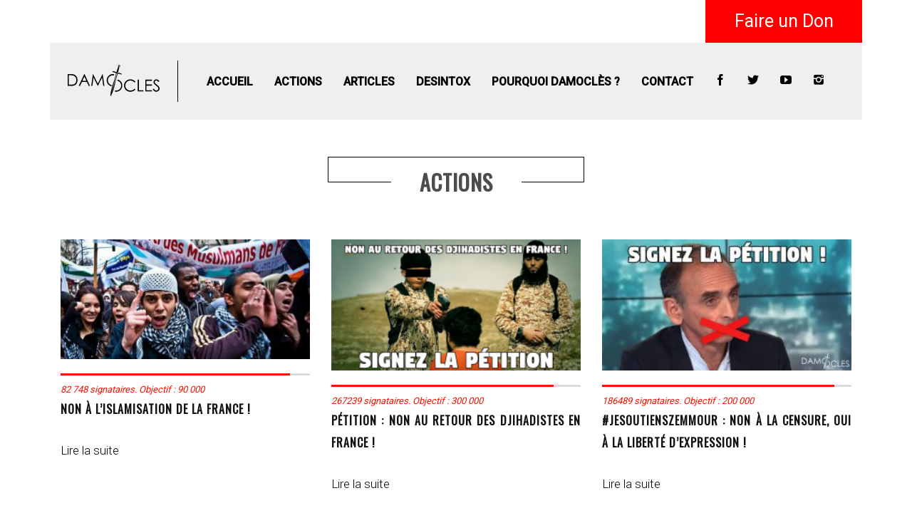

--- FILE ---
content_type: text/html; charset=UTF-8
request_url: https://damocles.co/actions/
body_size: 4255
content:
<html>
<head>
    <meta charset="utf-8"/>

            <meta name="author" content="Damoclès" />
        <meta name="twitter:card" content="summary_large_image" />
        <meta name="twitter:site" content="@Damocles_France" />
        <meta property="og:url" content="https://damocles.co/actions/" />
        <meta name="viewport" content="width=device-width, initial-scale=1, maximum-scale=1" />
        <link rel="shortcut icon" href="/assets/images/favicon.ico">

    

    
        <link rel="stylesheet" href="/assets/css/swipebox.css" />
        <link rel="stylesheet" href="https://stackpath.bootstrapcdn.com/bootstrap/4.4.1/css/bootstrap.min.css" />
        <link rel="stylesheet" href="/assets/css/style.css?v=4" />
                <link rel="stylesheet" href="/assets/color-box/farbtastic/farbtastic.css" />
        <link href="/assets/css/font-icon-moon.css" rel="stylesheet">
        <link href="https://fonts.googleapis.com/css?family=Roboto:300,400,500" rel="stylesheet">
        <link href="https://fonts.googleapis.com/css?family=Oswald" rel="stylesheet">
        <link href="https://cdnjs.cloudflare.com/ajax/libs/animate.css/3.7.2/animate.min.css" rel="stylesheet"/>

    


</head>
<body>
<div class="mainwrapper">

    <div class="container top-container" style="min-height:160px;">
        <a href="https://soutenez.damocles.co/?utm_source=site&utm_campaign=page&utm_content=buttonnavbar" target="_blank">
            <div class="share-with-us d-don">
                Faire un Don

            </div>
        </a>

        <header class="header s-bg-c">
            <div style="position: relative; height:108px; ">
                <ul class="arange-top">

                    <li>
                        <div class="logo">
                            <h1><a href="/">
                                    <img src="/assets/images/logo.svg" style="max-width:100%">


                                </a></h1>
                        </div>
                    </li>
                    <li  style="    height: 100%; display: flex;
  align-items: center;">
                        <nav class="menu">
                            <ul>
                                <li><a href="/" class="d-text-c-h">Accueil</a></li>
                                <li><a href="/actions/" class="d-text-c-h">Actions</a></li>
                                <li><a href="/articles/" class="d-text-c-h">Articles</a></li>
                                <li><a href="/desintox/" class="d-text-c-h">Desintox</a></li>
                                <li><a href="/qui-sommes-nous/" class="d-text-c-h">Pourquoi Damoclès ?</a></li>
                                <li><a href="/contact/" class="d-text-c-h">Contact</a></li>
                                <li class="socmenu"><a href="https://www.facebook.com/DamoclesOrganisation" class="d-bg-c-h"><i class="icon-facebook"></i></a></li>
                                <li class="socmenu"><a href="https://twitter.com/Damocles_France" class="d-bg-c-h"><i class="icon-twitter"></i></a></li>
                                <li class="socmenu"><a href="https://www.youtube.com/channel/UC3FCKjZ4X77uJB7WSQfqk_g" class="d-bg-c-h"><i class="icon-youtube"></i></a></li>
                                <li class="socmenu"><a href="https://www.instagram.com/damoclesfrance" class="d-bg-c-h"><i class="icon-instagram3"></i></a></li>

                            </ul>
                        </nav>
                    </li>
                    <li style=" margin-left: auto;">
                        <div class="menu">
                            <div class="responsive-menu d-text-c-h">
                                <button type="button" class="navbar-toggle" data-toggle="collapse" data-target="#myNavbar">
                                    <span class="icon-bar"></span>
                                    <span class="icon-bar"></span>
                                    <span class="icon-bar"></span>
                                </button>
                            </div>
                        </div>
                    </li>
                </ul>
            </div>
        </header>
    </div>
<style>

</style>




        
        <div class="content">
        <!-- === START POST SECTION === -->
        <div class="site-title s-border-c">
            <h1>Actions</h1>
        </div>

        <section class="post-section" id="post-section">
            <div class="container">
                        <div class="row">
                                                            <div class="col-sm-4" style="max-width: 400px;margin: 0 auto;">
                                    <div class="blog-entry">
                                        <div class="entry-cover">
                                                                                                                                                                                                                                    <a href="/non-islamisation-france/">

                                            <img src="https://assets.damocles.co/wp-content/uploads/2019/05/05185936/Damocles-petition-islamisation-ramadan-halal-musulmans-manifestation-292x140.jpg" alt="image">
                                            </a>
                                        </div>
                                        <div class="entry-header">
                                            


                                                                                        <div class="donation-bar">
                                                <div class="donation-procentage"><span class="d-bg-c" style="width: 92%;"></span></div>
                                                <p class="d-text-c">82 748 signataires. Objectif : 90 000</p>
                                            </div>
                                            
                                            <h4><a href="/non-islamisation-france/" class="d-text-c-h">NON à l’islamisation de la France !</a></h4>
                                        </div>
                                        <div class="entry-content" style="text-align: justify">
                                            <p></p>
                                            <a href="/non-islamisation-france/" class="more-link">Lire la suite</a>

                                        </div>
                                    </div>
                                </div>
                                                                                            <div class="col-sm-4" style="max-width: 400px;margin: 0 auto;">
                                    <div class="blog-entry">
                                        <div class="entry-cover">
                                                                                                                                                                                                                                    <a href="/stop-djihadistes/">

                                            <img src="https://assets.damocles.co/wp-content/uploads/2018/03/24195332/stop-djihadistes_ogp1-267x140.png" alt="image">
                                            </a>
                                        </div>
                                        <div class="entry-header">
                                            


                                                                                        <div class="donation-bar">
                                                <div class="donation-procentage"><span class="d-bg-c" style="width: 89%;"></span></div>
                                                <p class="d-text-c">267239 signataires. Objectif : 300 000</p>
                                            </div>
                                            
                                            <h4><a href="/stop-djihadistes/" class="d-text-c-h">Pétition : NON au retour des djihadistes en France&nbsp;!</a></h4>
                                        </div>
                                        <div class="entry-content" style="text-align: justify">
                                            <p></p>
                                            <a href="/stop-djihadistes/" class="more-link">Lire la suite</a>

                                        </div>
                                    </div>
                                </div>
                                                                                            <div class="col-sm-4" style="max-width: 400px;margin: 0 auto;">
                                    <div class="blog-entry">
                                        <div class="entry-cover">
                                                                                                                                                                                                                                    <a href="/zemmour-censure-liberte-expression/">

                                            <img src="https://assets.damocles.co/wp-content/uploads/2019/10/01172642/Zemmour-petition-Damocles-signez-267x140.jpg" alt="image">
                                            </a>
                                        </div>
                                        <div class="entry-header">
                                            


                                                                                        <div class="donation-bar">
                                                <div class="donation-procentage"><span class="d-bg-c" style="width: 93%;"></span></div>
                                                <p class="d-text-c">186489 signataires. Objectif : 200 000</p>
                                            </div>
                                            
                                            <h4><a href="/zemmour-censure-liberte-expression/" class="d-text-c-h">#JeSoutiensZemmour : NON à la censure, OUI à la liberté d&#8217;expression !</a></h4>
                                        </div>
                                        <div class="entry-content" style="text-align: justify">
                                            <p></p>
                                            <a href="/zemmour-censure-liberte-expression/" class="more-link">Lire la suite</a>

                                        </div>
                                    </div>
                                </div>
                                                                <div class="clearfix"></div>
                                                                                                <div class="col-sm-4" style="max-width: 400px;margin: 0 auto;">
                                    <div class="blog-entry">
                                        <div class="entry-cover">
                                                                                                                                                                                                                                    <a href="/immigration-stop-laxisme/">

                                            <img src="https://assets.damocles.co/wp-content/uploads/2018/03/24195311/immigration-stop-laxisme_ogp-267x140.png" alt="image">
                                            </a>
                                        </div>
                                        <div class="entry-header">
                                            


                                                                                        <div class="donation-bar">
                                                <div class="donation-procentage"><span class="d-bg-c" style="width: 90%;"></span></div>
                                                <p class="d-text-c">180615 signataires. Objectif : 200 000</p>
                                            </div>
                                            
                                            <h4><a href="/immigration-stop-laxisme/" class="d-text-c-h">PÉTITION : STOP à l&#8217;immigration massive !</a></h4>
                                        </div>
                                        <div class="entry-content" style="text-align: justify">
                                            <p></p>
                                            <a href="/immigration-stop-laxisme/" class="more-link">Lire la suite</a>

                                        </div>
                                    </div>
                                </div>
                                                                                            <div class="col-sm-4" style="max-width: 400px;margin: 0 auto;">
                                    <div class="blog-entry">
                                        <div class="entry-cover">
                                                                                                                                                                                                                                    <a href="/laracailletue-stop-laxisme/">

                                            <img src="https://assets.damocles.co/wp-content/uploads/2020/07/12135013/laRacailleTue1200x630-267x140.jpg" alt="image">
                                            </a>
                                        </div>
                                        <div class="entry-header">
                                            


                                                                                        <div class="donation-bar">
                                                <div class="donation-procentage"><span class="d-bg-c" style="width: 90%;"></span></div>
                                                <p class="d-text-c">180150 signataires. Objectif : 200 000</p>
                                            </div>
                                            
                                            <h4><a href="/laracailletue-stop-laxisme/" class="d-text-c-h">Pétition : STOP à l&#8217;omerta sur ces massacres ! #LaRacailleTue</a></h4>
                                        </div>
                                        <div class="entry-content" style="text-align: justify">
                                            <p></p>
                                            <a href="/laracailletue-stop-laxisme/" class="more-link">Lire la suite</a>

                                        </div>
                                    </div>
                                </div>
                                                                                            <div class="col-sm-4" style="max-width: 400px;margin: 0 auto;">
                                    <div class="blog-entry">
                                        <div class="entry-cover">
                                                                                                                                                                                                                                    <a href="/expulsion-delinquants-etrangers/">

                                            <img src="https://assets.damocles.co/wp-content/uploads/2020/04/21214046/expulsion-delinquants-13-267x140.jpg" alt="image">
                                            </a>
                                        </div>
                                        <div class="entry-header">
                                            


                                                                                        <div class="donation-bar">
                                                <div class="donation-procentage"><span class="d-bg-c" style="width: 76%;"></span></div>
                                                <p class="d-text-c">151988 signataires. Objectif : 200 000</p>
                                            </div>
                                            
                                            <h4><a href="/expulsion-delinquants-etrangers/" class="d-text-c-h">Exigez l’expulsion des délinquants étrangers !</a></h4>
                                        </div>
                                        <div class="entry-content" style="text-align: justify">
                                            <p></p>
                                            <a href="/expulsion-delinquants-etrangers/" class="more-link">Lire la suite</a>

                                        </div>
                                    </div>
                                </div>
                                                                <div class="clearfix"></div>
                                                                                                <div class="col-sm-4" style="max-width: 400px;margin: 0 auto;">
                                    <div class="blog-entry">
                                        <div class="entry-cover">
                                                                                                                                                                                                                                    <a href="/petition-stop-impunite-squatteurs/">

                                            <img src="https://assets.damocles.co/wp-content/uploads/2020/09/05232131/petition-squat3-267x140.jpg" alt="image">
                                            </a>
                                        </div>
                                        <div class="entry-header">
                                            


                                                                                        <div class="donation-bar">
                                                <div class="donation-procentage"><span class="d-bg-c" style="width: 91%;"></span></div>
                                                <p class="d-text-c">126814 signataires. Objectif : 140 000</p>
                                            </div>
                                            
                                            <h4><a href="/petition-stop-impunite-squatteurs/" class="d-text-c-h">Logement squatté : STOP à l’impunité pour les squatteurs !</a></h4>
                                        </div>
                                        <div class="entry-content" style="text-align: justify">
                                            <p></p>
                                            <a href="/petition-stop-impunite-squatteurs/" class="more-link">Lire la suite</a>

                                        </div>
                                    </div>
                                </div>
                                                                                            <div class="col-sm-4" style="max-width: 400px;margin: 0 auto;">
                                    <div class="blog-entry">
                                        <div class="entry-cover">
                                                                                                                                                                                                                                    <a href="/sos-armee-petition/">

                                            <img src="https://assets.damocles.co/wp-content/uploads/2018/03/24195326/sos-armee_ogp1-253x140.png" alt="image">
                                            </a>
                                        </div>
                                        <div class="entry-header">
                                            


                                                                                        <div class="donation-bar">
                                                <div class="donation-procentage"><span class="d-bg-c" style="width: 90%;"></span></div>
                                                <p class="d-text-c">113114 signataires. Objectif : 125 000</p>
                                            </div>
                                            
                                            <h4><a href="/sos-armee-petition/" class="d-text-c-h">Pétition : NON à la mise à mort de nos armées #SOSARMEE</a></h4>
                                        </div>
                                        <div class="entry-content" style="text-align: justify">
                                            <p></p>
                                            <a href="/sos-armee-petition/" class="more-link">Lire la suite</a>

                                        </div>
                                    </div>
                                </div>
                                                                                            <div class="col-sm-4" style="max-width: 400px;margin: 0 auto;">
                                    <div class="blog-entry">
                                        <div class="entry-cover">
                                                                                                                                                                                                                                    <a href="/non-pacte-marrakech/">

                                            <img src="https://assets.damocles.co/wp-content/uploads/2019/01/13221032/non-pacte-marrakech3-300x140.jpg" alt="image">
                                            </a>
                                        </div>
                                        <div class="entry-header">
                                            


                                                                                        <div class="donation-bar">
                                                <div class="donation-procentage"><span class="d-bg-c" style="width: 89%;"></span></div>
                                                <p class="d-text-c">110979 signataires. Objectif : 125 000</p>
                                            </div>
                                            
                                            <h4><a href="/non-pacte-marrakech/" class="d-text-c-h">NON au pacte de MARRAKECH sur l&#8217;Immigration !</a></h4>
                                        </div>
                                        <div class="entry-content" style="text-align: justify">
                                            <p></p>
                                            <a href="/non-pacte-marrakech/" class="more-link">Lire la suite</a>

                                        </div>
                                    </div>
                                </div>
                                                                <div class="clearfix"></div>
                                                                
                        </div>

                        <div class="row">
                                                                                        <a href="/actions/2/" class="s-b2 button-1 pull-right">Actions suivantes</a>
                                                    </div>

                    </div>
        </section>
        <!-- === END POST SECTION === -->
    </div>




    <footer>
        <div class="container">
            <ul class="socials">
                <li><a href="https://www.facebook.com/DamoclesOrganisation" class="d-text-c-h d-border-c-h"><i class="icon-facebook"></i></a></li>
                <li><a href="https://twitter.com/Damocles_France" class="d-text-c-h d-border-c-h"><i class="icon-twitter"></i></a></li>
                <li><a href="https://www.youtube.com/channel/UC3FCKjZ4X77uJB7WSQfqk_g" class="d-text-c-h d-border-c-h"><i class="icon-youtube"></i></a></li>
                <li><a href="https://www.instagram.com/damoclesfrance" class="d-text-c-h d-border-c-h"><i class="icon-instagram3"></i></a></li>
                                            </ul>
            <ul class="copywrite">
                <li>
                    <div class="logo">
                        <h1><a class="to-top" href="/">
                            <img src="/assets/images/logo-white.svg" style="max-height:30px;">
                            </a></h1>
                    </div>
                </li>
                <li>
                    <p>Damoclès est une association Loi 1901. Elle informe les citoyens sur l’actualité.<br/>
                        <span style="font-size:10px">
                        Damoclès traite vos données à caractère personnel afin de procéder à votre inscription à sa lettre d’actualité et de mobilisation. Vous disposez d’un droit d’accès, d’effacement, de rectification et d’opposition sur vos données personnelles. Afin d’exercer ces droits et d’en savoir plus sur le traitement de vos données à caractère personnel, nous vous invitons à consulter notre  <a href="/politique-de-confidentialite/" style="color:white;">Politique de confidentialité.</a><a href="/mentions-legales" style="color:white">Mentions légales</a></span></p>
                </li>
            </ul>
            <div class="clear"></div>
        </div>
    </footer>


    <!-- =========================== START SCRIPTS ========================== -->
    <script src="/assets/js/modernizr.custom.63321.js" type="text/javascript"></script>
    <script src="/assets/js/jquery-1.10.0.min.js" type="text/javascript"></script>
    <script src="/assets/js/jquery-ui.min.js" type="text/javascript"></script>
    <script src="https://stackpath.bootstrapcdn.com/bootstrap/4.4.1/js/bootstrap.min.js" type="text/javascript"></script>
    <script src="/assets/js/placeholder.js" type="text/javascript"></script>
    <script src="/assets/js/imagesloaded.pkgd.min.js" type="text/javascript"></script>
    <script src="/assets/js/masonry.pkgd.js" type="text/javascript"></script>
    <script src="/assets/js/jquery.swipebox.min.js" type="text/javascript"></script>
    <script src="/assets/js/options.js" type="text/javascript"></script>
    <script src="/assets/js/plugins.js" type="text/javascript"></script>
    <script src="/assets/color-box/color-js.js" type="text/javascript"></script>
    <script src="/assets/color-box/farbtastic/farbtastic.js" type="text/javascript"></script>

    <!--[if lt IE 9]>
    <script src="https://oss.maxcdn.com/libs/html5shiv/3.7.0/html5shiv.js"></script>
    <script src="https://oss.maxcdn.com/libs/respond.js/1.3.0/respond.min.js"></script>
    <![endif]-->
    <!-- =========================== END SCRIPTS ========================== -->
<!-- Global site tag (gtag.js) - Google Analytics -->
<script async src="https://www.googletagmanager.com/gtag/js?id=UA-85958371-1"></script>
<script>
    window.dataLayer = window.dataLayer || [];
    function gtag(){dataLayer.push(arguments);}
    gtag('js', new Date());

    gtag('config', 'UA-85958371-1');
</script>

<script>window.twttr = (function(d, s, id) {
        var js, fjs = d.getElementsByTagName(s)[0],
            t = window.twttr || {};
        if (d.getElementById(id)) return t;
        js = d.createElement(s);
        js.id = id;
        js.src = "https://platform.twitter.com/widgets.js";
        fjs.parentNode.insertBefore(js, fjs);

        t._e = [];
        t.ready = function(f) {
            t._e.push(f);
        };

        return t;
    }(document, "script", "twitter-wjs"));
   </script>
</div>
</body>
</html>

--- FILE ---
content_type: text/css
request_url: https://damocles.co/assets/css/style.css?v=4
body_size: 65103
content:
/* ==========================================================================
   Main Screen CSS (ShareLove HTML)
   ========================================================================== */

/* Table of contents
   ========================================================================== */

/**
  * == Core CSS ==
  *
  * Base ................ Global classes, wp defaults
  * Colors .............. Define defaul colors
  * Typography .......... (H1-6), code, span, etc
  * Form ................ Form builder, search, submition, etc.
  * Tables .............. Simple and Fancy tables like pricing tables
  * Buttons ............. All kind of buttons, social links
  * Animations .......... Define animations (keyframes)
  *
  * == Components ==
  *
  * Header .............. Base header elements: logo, menu
  * Footer .............. Big and Small area in footer
  * Boxes ............... All models of boxes
  * Sidebar ............. All widgets
  * Icons ............... Define the icons used in the project
  * UI .................. Elements used as shortcode & custom posts
  * JS plugins .......... Css helper for javascripts plugins
  * Responsivness ....... Css for site responsivness

*/

/* Base
   ========================================================================== */
@charset "UTF-8";
.stickybutton {
	text-align: center;
	position: fixed;
	left: 0;
	bottom: 0;
	width: 100%;
	padding: 10px;
	font-weight: 500;
	vertical-align: middle;
	cursor: pointer;
	color: #FFFFFF;
	background-color: #FE0000;
	font-family: 'Roboto', sans-serif;
	font-size: 32px;
	text-decoration: none;
	letter-spacing: 2px;
	text-transform: uppercase;
	display: block;
	margin: 0 auto;

	line-height: 32px;
}
* {
    margin: 0;
    padding: 0;
    /*border: 0;*/
    font-size: 100%;
    vertical-align: top;
	-webkit-overflow-scrolling: touch;
}
.navbar-toggle .icon-bar{
	border:1px solid black;
}
.navbar-toggle{
	margin-top:17px;
	margin-bottom:17px;
}
.fb-share-button{
	margin:2px;
}
twitter-widget{
	margin:40px 0 !important;
}

.__youtube_prefs__{
	min-height:300px;
	margin:50px auto !important;
}
.minh{
	min-height:calc(100vh - 255px);
}
html,
body {
	position: fixed;
	overflow: hidden;
}
.mainwrapper {
	width: 100vw;
	height: 100vh;
	overflow-y: scroll;
	overflow-x: hidden;
	-webkit-overflow-scrolling: touch;
}
.text-muted{
	color:#000;
}
body {
    font-size: 13px;
    background: #fff;
    color: #121212;
    line-height: 1.5em;
    font-weight: 400;
    font-family: 'Roboto', sans-serif;
}
a {
	color: #000000;
	outline: none;
}
a:focus {
	text-decoration: none;
	outline: none;
}
a:hover {
    color: #000000;
    text-decoration: none;
    outline: none;
}
ul, ol {
    margin: 0;
    list-style: none;
    line-height: 0;
    font-size: 0;
}
.post-section .project-desc ul {
	list-style:unset;
	padding-left: 30px;
	margin: 20px 0;
}
.post-section a:hover {
	color:red;
}
ul li,
ol li {
	font-size: 14px;
	line-height: 1.5em;
}
.italic {
	font-style: italic;
}
.clear {
    clear: both;
}
.bold {
	font-weight: 700;
}
input,
textarea {
    font-family: 'Roboto', sans-serif;
    outline: none !important;
}
input:focus,
textarea:focus {
    border: 1px solid #000000;
}
iframe,
img {
  max-width: 100%;
  height: auto;
}
.align-center {
	text-align: center;
}
.align-right {
	text-align: right;
}
.align-left {
	text-align: left;
}
.fs-16 {
	font-size: 16px;
	line-height: 1.5em;
	color: #808080;
}
.caps {
	text-transform: uppercase;
}
.post-image {
	text-align: center;
	margin: 20px auto 30px;
}
.button-1.small {
	padding: 10px 30px;
	font-size: 14px;
	line-height: 1.6em;
}
.button-1 {
	font-size: 16px;
	display: inline-block;
	padding: 16px 50px;
	text-transform: uppercase;
	color: #fff;
	line-height: 1.5em;
	margin-bottom: 10px;
	outline: none;
	border: 0;
}
.button-1:hover,
.button-1:focus {
	color: #fff;
	border: 0;
}
.button-1:hover{
	background:#f21502;
}
.no-padding {
	padding: 0;
}

/* =========================== START TYPOGRAPHY ===================== */
h1, h2, h3, h4, h5, h6 {
    font-family: 'Oswald', sans-serif;
    line-height: 1.5em;
    padding: 0;
    /*color: #121212;*/
	letter-spacing: 1px;
    margin: 0 0 10px 0;
}
h1 {
	font-size: 40px;
	font-weight: 700;
	line-height: 1em;
	text-transform: uppercase;
}
h2 {
	font-size: 24px;
	font-weight: 700;
	line-height: 1em;
	color:#4c4c4c;
	/*text-transform: uppercase;*/
}
.shareB{
	border-radius: 3px;
	box-shadow: 0 0 17px rgba(31, 35, 35, 0.15);
	height: 189px;
	text-decoration: none;
	display: block;
	transition: all .2s;
	text-align: center;
	color: #fff;
	width:100%;
	padding:25%;
	font-size: 20px;
	font-weight: 700;
}
.shareB.fb{
	background-color: #4069b4;
}
.shareB.tw{
	background-color: #13a2f6;
}
.shareB.fb:hover{
	background-color: #fff;
	color: #4069b4;
}
.shareB.tw:hover{
	background-color: #fff;
	color: #13a2f6;

}
/* =========================== END TYPOGRAPHY ===================== */

/* =========================== START ANIMATIONS ===================== */
.clients-section .our-clients-logo a img,
.slider-dots li,
i,
 .shop-section .shop-items .shop-item:hover .item-hover h5,
 .shop-section .shop-items .shop-item .item-hover h5,
 .services-mark-2 .one-service,
 .shop-section .shop-items .shop-item:hover .item-hover .item-hover-bg,
 .shop-section .shop-items .shop-item .item-hover .item-hover-bg,
.top-line li .search-location,
input,
textarea,
body,
button,
a {
    -webkit-transition: ease-in-out 0.2s;
    -moz-transition: ease-in-out 0.2s;
    -o-transition: ease-in-out 0.2s;
    transition: ease-in-out 0.2s;
}
/* =========================== END ANIMATIONS ===================== */

/* =========================== START HEADER SECTION ===================== */
.share-with-us {
	position: absolute;
	height: 60px;
	top: 0;
	right: 0;
	width: 220px;
	z-index: 9;
	color: #4c4c4c;
	font-size: 14px;
	font-weight: 400;
	padding: 20px 25px 0;
	text-transform: uppercase;
}
.top-container {
	position: relative;
}
.top-line {
	margin: 23px 0 0 0;
}
.top-line li {
	list-style: none;
	position: relative;
}
.top-line li a {
	color: black;
	font-size: 18px;
	padding: 41px 20px;
	max-height: 106px;
}
.top-line li a:hover {
	color: white;
}
.top-line li a.search-button-last i {
	border-left: 1px solid #fff;
	padding: 10px 0 10px 40px;
}
.top-line li .search-location {
	display: block;
	position: absolute;
	top: 0;
	right: 0;
	margin-top: 60px;
	margin-right: -30px;
	opacity: 0;
	height: 0;
	overflow: hidden;
}
.hidden-button {
	display: none;
}
.top-line li ul li {
	display: block;
	list-style: none;
}
.top-line li ul li form {
	padding: 10px;
}
.top-line li ul li form input {
	margin: 0;
	padding: 10px;
}
.top-line li ul li form input:focus,
.top-line li ul li form input:hover {
	border: 0;
	outline: none;
}
.header {
	position: absolute;
	left: 0;
	right: 0;
	margin: 60px auto 0;
	z-index: 100;
}
.header-transform {
	position: fixed;
	width: 100%;
	top: 0;
	background: rgba(0,0,0,0.6);
	z-index: 333;
	left: 0;
	right: 0;
	margin: 0;
}
.header .arange-top {
	/*padding: 20px 30px;*/
	height:100%;
	display: flex;
	align-items: center;
	margin: 0;
}
.header.header-transform .arange-top {
	padding: 10px 30px;
}
.header .arange-top li {
	list-style: none;
}
.float-right {
	float: right;
}
.header.header-transform .top-line li a {
	max-height: 64px;
	padding: 22px 20px;
}
.logo {
	padding: 6px 25px 8px;
	margin-right: 25px;
	border-right: 1px solid black;
	display: block;
	max-width:180px;
}
.logo h1 {
	margin: 0;
	padding: 0;
	font-size: 30px;
	font-weight: 400;
	line-height: 1em;
	text-transform: none;
	color: #fff;
}
.logo a {
	display: block;
	color: #fff;
}
.logo a i {
	font-size: 19px;
}
.logo a span {
	font-weight: 700;
}
.header-transform .responsive-menu {
	margin: 0;
}
.responsive-menu {
	color: black;
	text-transform: uppercase;
	font-size: 26px;
	cursor: pointer;
	font-weight: 700;
	display: none;
	vertical-align: top;
	margin: 0;
	/*padding-top: 23px;*/
}
.post-section .col-md-8 img{
	margin: 15px;
}
.responsive-menu {
	display: none;
}
.menu {
	position: relative;
}
.menu>ul {
	display: block;
	position: relative;
	right: 0;
	z-index: 100;
	padding: 0;
}
.menu ul li {
							   height:100%;
							   display: flex;
							   align-items: center;
}
.menu ul li a {
	padding:0 15px 0;
	height: 100%;
	display: flex;
	align-items: center;
	font-size: 16px;
	font-weight: 700;
	text-transform: uppercase;
	color: black;
}
.menu ul li:hover ul li {
	margin-top: 0;
}
.menu ul li ul {	
	position: absolute;
	margin: 0;
	padding: 0;
	overflow: hidden;
	background: rgba(0,0,0,0.6);
}
.menu ul li ul li {
	display: block !important;
	margin: 0;
	padding: 5px 16px;
	text-align: left; 

	margin-top: -100%;
	-webkit-transition: all 0.3s;
	-moz-transition: all 0.3s;
	transition: all 0.3s;
	-o-transition: all 0.3s;
}
.menu ul li ul li:first-child {
	padding: 10px 16px 5px;
}
.menu ul li ul li:last-child {
	padding: 5px 16px 10px;
}
.menu ul li ul li a {
	font-size: 15px;
	color: #fff !important;
}
@media (max-width: 991px) {
	.menu ul li {
		margin: 0;
		display: block ;
	}
	.menu ul li ul {
		display: block;
		position: relative;
	}
	.menu ul li ul li {
		margin-top: 0;
	}
	.menu ul li ul li a {
		font-size: 11px;
		font-weight: 400;
	}
}
/* =========================== END HEADER SECTION ===================== */

/* =========================== START PATH SECTION ===================== */
.path-section {
	position: relative;
	background: url('../images/bg-events.jpg') top center no-repeat fixed;
	background-size: cover;
}
.path-section .bg-cover {
	background: rgba(0,0,0,0.6);
	padding: 200px 0 60px;
}
.path-section h2 {
	color: #fff;
	margin: 0;
	text-transform: none;
	font-weight: 400;
	font-size: 16px;
}
/* =========================== END PATH SECTION ===================== */

/* =========================== START POST SECTION ===================== */
.post-tags {
	margin: 20px 0;
	padding: 0;
}
.post-tags li {
	display: inline-block;
	*zoom: 1;
	*display: inline;
	margin-right: 5px;
}
.post-tags li:first-child {
	font-weight: 700;
	margin-right: 10px;
}
.post-tags li a {
	color: #121212;
}
.post-cover {
	margin-bottom: 30px;
}
.post-section h1 {
	font-size: 30px;
	font-weight: 700;
	text-transform: uppercase;
	margin-bottom: 10px;
	text-align: left;
}
.post-info {
	margin-bottom: 25px;
	color: #787878;
	font-size: 12px;
}
/* =========================== END POST SECTION ===================== */

/* =========================== START SIDEBAR SECTION ===================== */
.sidebar {
	margin-bottom: 80px;
}
.sidebar .widget {
	margin-bottom: 30px;
}
.sidebar .widget .widget-title {
	text-align: center;
	font-weight: 700;
	font-size: 16px;
	margin-bottom: 10px;
}
.sidebar .widget .widget-title span {
	display: block;
	margin: 10px auto 15px;
	width: 70px;
	height: 1px;
	background: #999;
}
.sidebar .widget ul li {
	margin-bottom: 8px;
}
.sidebar .widget-categories ul li {
	font-weight: 700;
	font-size: 13px;
	text-transform: uppercase;
}
.sidebar .widget-categories ul li a {
	color: #121212;
}
.sidebar .widget-search-form {
	position: relative;
}
.sidebar .widget-search-form .search-line {
	border: 1px solid #a3a3a3;
	padding: 15px;
	width: 100%;
}
.sidebar .widget-search-form i {
	position: absolute;
	width: 50px;
	right: 0;
	top: 0;
	height: 50px;
	z-index: 1;
	text-align: center;
	font-size: 16px;
	padding-top: 16px;
	color: #999;
}
.sidebar .widget-search-form .search-button {
	position: absolute;
	top: 0;
	right: 0;
	margin: 0;
	width: 50px;
	outline: none;
	height: 50px;
	border: 0;
	cursor: pointer;
	z-index: 2;
	background: none;
}
.sidebar .widget .mini-post {
	margin-bottom: 20px;
}
.sidebar .widget .mini-post .mini-post-cover {
 	margin-bottom: 15px;
}
.sidebar .widget .mini-post .mini-post-cover a {
	display: block;
}
.sidebar .widget .mini-post h4 {
	margin: 0 0 5px 0;
	text-transform: uppercase;
	color: #121212;
	font-size: 16px;
	font-weight: 700;
}
.sidebar .widget .mini-post h4 a {
	color: #121212;
}
.sidebar .widget .mini-post p {
	color: #a3a3a3;
	font-size: 13px;
	font-weight: 700;
}
.sidebar .widget .twitter_widget ul li {
	font-size: 13px;
	border-bottom: 1px dotted #999;
	padding-bottom: 8px;
	margin-bottom: 8px; 
}
.sidebar .widget .twitter_widget ul li:last-child {
	border: 0;
}
.sidebar .widget .socials {
	margin: 0 -5px;
	text-align: left;
}
.sidebar .widget .socials li {
	display: inline-block;
	*zoom: 1;
	*display: inline;
	margin: 0 5px 10px;
}
.sidebar .widget .socials li a {
	display: block;
	color: #999;
	text-align: center;
	font-size: 24px; 
	background: #ebebeb;
	border: 0;
	width: 40px;
	height: 40px;
	padding-top: 8px; 
}
.sidebar .widget .socials li a:hover {
	color: #fff;
}
/* =========================== END SIDEBAR SECTION ===================== */

/* =========================== START PROJECT SECTION ===================== */
.project-section h1 {
	text-transform: uppercase;
	color: #121212;
	font-size: 18px;
	line-height: 1.5em;
	font-weight: 700;
	margin-bottom: 30px;
}
.project-section .project-cover {
	margin-bottom: 20px;
}
.project-section .project-cover img {
	border: 1px solid #ebebeb;
}
.project-section .project-data {
	margin-bottom: 40px;
}
.project-section .project-details h2,
.project-section .project-data h2 {
	font-weight: 400;
	font-size: 16px;
	margin-bottom: 20px;
	color: #121212;
	font-style: italic;
	text-transform: none;
}
.project-section .project-data p {
	margin-bottom: 15px;
	line-height: 1.7em;
}
.all-socials {
	margin: 40px 0 80px;
	padding: 0;
}
.all-socials li {
	display: inline-block;
	*zoom: 1;
	font-weight: 700;
	*display: inline;
	vertical-align: middle;
	margin-right: 10px;
	font-size: 16px;
}
.all-socials li a {
	display: block;
	width: 30px;
	padding-top: 5px;
	height: 30px;
	text-align: center;
	font-size: 20px;
	border: 1px solid #121212;
	color: #121212; 
}
.project-section .project-details {
	padding: 20px;
}
.project-section .project-details h2 {
	color: #fff;
	margin-bottom: 20px;
}
.project-section .project-details ul {
	margin: 0;
	padding: 0;
}
.project-section .project-details ul li {
	margin-bottom: 10px;
	color: #fff;
	font-size: 13px;
}
.project-section .project-details ul li a {
	color: #fff;
}
.project-section .project-details ul li a:hover {
	color: #121212;
}
.project-section .project-details ul li span {
	display: inline-block;
	width: 100px;
}
/* =========================== END PROJECT SECTION ===================== */

/* =========================== START COMMENTS SECTION ===================== */
.comments-area {
	margin-bottom: 30px;
}
.comments-area h3 {
	margin-bottom: 20px;
	font-size: 16px;
	text-transform: none;
	font-weight: 700;
}
.comments-area .comments-line {
	width: 100%;
	border: 1px solid #ebebeb;
	padding: 15px; 
	font-style: italic;
	font-size: 16px;
	outline: none;
	margin-bottom: 20px;
}
.comments-area .comments-area {
	width: 100%;
	border: 1px solid #ebebeb;
	padding: 15px; 
	font-style: italic;
	font-size: 16px;
	outline: none;
	margin-bottom: 20px;
	resize: none;
	height: 196px;
}
.comments-area p.form-submit {
	text-align: center;
}
.comments-area .comment {
	margin-bottom: 20px;
	padding-left: 100px;
	padding-bottom: 20px;
	border-bottom: 1px solid #e8e8e8;
}
.comments-area .comment .comment-image {
	float: left;
	margin-left: -100px;
	width: 80px;
}
.comments-area .commentlist ul {
	margin-left: 70px;
}
.comments-area .comment .comment-info {
	display: block;
	margin-bottom: 10px;
	font-size: 16px;
}
.comments-area .comment .comment-info span {
	float: right;
	font-size: 13px;
	color: #a3a2a2;
}
.comments-area .comment p {
	color: #a3a2a2;
	font-size: 13px;
}
.comments-area .commentlist {
	margin-bottom: 60px;
}
/* =========================== END COMMENTS SECTION ===================== */

/* =========================== START SLIDER SECTION ===================== */
.slider {
	overflow: hidden;
	border-bottom: 3px solid;
}
.slider .slide {
	position: absolute;
	top: 0;
	left: 0;
}
.slider .bg-cover {
	background: rgba(0,0,0,0.6);
	z-index: 3;
	position: absolute;
	top: 0;
	left: 0;
	right: 0;
	bottom: 0;
}
.slider .slide-text {
	position: absolute;
	z-index: 13;
	max-width: 1140px;
	width:80vw;
	margin: 350px auto 0;
	left: 0;
	text-align: right;
	right: 0;
	top: 0;
}
.slider .slide-text h1 {
	color: #fff;
	line-height: 1.2em;
	font-size: 50px;
	font-weight: 700;
	display: block;
	margin: 0 auto 40px;
	text-transform: uppercase;
}
.slider {
	position: relative;
}
.slider .slider-arrows {
	width: 100%;
	z-index: 13;
	position: absolute;
	top: 50%;
}
.slider .slider-arrows li {
	display: inline-block;
	*zoom: 1;
	*display: inline;
	opacity: 0.5;
	position: absolute;
}
.slider:hover .slider-arrows li {
	opacity: 1;
}
.slider .slider-arrows li.slide-right {
	right: 0;
}
.slider .slider-arrows li.slide-right i {
	border-radius: 5px 0 0 5px;
}
.slider .slider-arrows li.slide-left  {
	left: 0;
}
.slider .slider-arrows li.slide-left i {
	border-radius: 0 5px 5px 0;
}
.slider .slider-arrows li i {
	width: 50px;
	display: block;
	text-align: center;
	margin-top: -20px;
	cursor: pointer;
	padding-top: 16px;
	font-size: 20px;
	background: rgba(0,0,0,0.4);
	color: #fff;
	height: 50px;
}
.slider .slider-dots {
	position: absolute;
	bottom: 0;
	right: 0;
	text-align: center;
	z-index: 4;
	margin: 0 20px 20px 0;
}
.slider .slider-dots li {
	display: block;
	*zoom: 1;
	*display: inline;
	width: 10px;
	background: none;
	height: 10px;
	cursor: pointer;
	border-radius: 30px;
	border: 2px solid #eee;
	margin: 5px 0;
}
/* =========================== END SLIDER SECTION ===================== */


/* =========================== START STATISTICS SECTION ===================== */
.gallery-section {
	padding: 0 0 40px;
}
.gallery-section .col-md-2 {
	padding: 0;
}
.gallery-section .gallery-item {
	position: relative;
	overflow: hidden;
}
.gallery-section .gallery-item .item-hover {
	position: absolute;
	left: 0;
	right: 0;
	bottom: 0;
	top: 0;
}
.gallery-section .gallery-item .item-hover i {
	z-index: 3;
	position: absolute;
	top: 50%;
	margin: -20px auto 0;
	font-size: 40px;
	left: 0;
	right: 0;
	text-align: center;
	opacity: 0;
	filter: alpha(opacity=0);
	-webkit-transition: ease-in-out 1s;
    -moz-transition: ease-in-out 1s;
    -o-transition: ease-in-out 1s;
    transition: ease-in-out 1s;
}
.gallery-section .gallery-item:hover .item-hover i {
	opacity: 1;
	filter: alpha(opacity=100);
}
.gallery-section .gallery-item .item-hover span {
	display: block;
	position: absolute;
	left: 0;
	right: 0;
	opacity: 0.7;
	filter: alpha(opacity=70);
	bottom: 0;
	top: 0;
	height: 0;
	-webkit-transition: height 0.5s;
	-moz-transition: height 0.5s;
	transition: height 0.5s;
	-o-transition: height 0.5s;
}
.gallery-section .gallery-item:hover .item-hover span {
	height: 100%;
}
/* =========================== START STATISTICS SECTION ===================== */
.statistics-section {
	padding: 20px 0 0;
}
.statistics-section .statistic {
	margin-bottom: 40px;
	text-align: center;
	border-left: 1px solid #4c4c4c;
	padding: 10px 0 10px 30px;
}
.statistics-section .statistic.statistic-first {
	padding: 10px 0;
	border: 0;
}
.statistics-section .statistic h3 {
	margin-bottom: 10px;
	font-size: 30px;
	color: #4c4c4c;
	font-weight: 800;
}
.statistics-section .statistic i {
	font-size: 50px;
	margin-bottom: 10px;
	line-height: 1em;
	display: block;
}
.statistics-section .statistic p {
	font-size: 13px;
	color: #808080;
	margin-bottom: 0;
	font-weight: 300;
	line-height: 1.5em;
	font-style: italic;
}
/* =========================== END STATISTICS SECTION ===================== */

/* =========================== START OUR TEAM SECTION ===================== */
.our-team-section {
	padding: 80px 0 50px;
}
.tesla-carousel-items {
	overflow: hidden;
}
.our-clients-logo,
.our-partners {
	position: relative;
}
.our-partners-arrows {
	position: absolute;
	top: 50%;
	margin: -32px auto 0;
	left: 0;
	right: 0;
	width: 100%;
}
.our-partners-arrows i {
	border: 2px solid #808080;
	color: #808080;
	width: 30px;
	height: 30px;
	border-radius: 50px;
	text-align: center;
	font-size: 20px;
	cursor: pointer;
	line-height: 1.5em;
}
.our-clients-logo .our-partners-arrows {
	margin: -20px auto 0;
}
.our-partners-arrows .next {
	position: absolute;
	right: 0;
	margin-right: -40px;
}
.our-partners-arrows .prev {
	position: absolute;
	left: 0;
	margin-left: -40px;
}
.our-partners-arrows .next.disabled i:hover,
.our-partners-arrows .prev.disabled i:hover,
.our-partners-arrows .next.disabled i,
.our-partners-arrows .prev.disabled i {
	color: #ccc !important;
	cursor: default;
	border: 2px solid #ccc !important;
}
.single-page .our-team-section .team-member {
	margin-bottom: 100px;
}
.our-team-section .team-member {
	margin-bottom: 50px;
	position: relative;
	padding-left: 190px;
	min-height: 160px;
}
.our-team-section .team-member .member-cover {
	position: absolute;
	text-align: center;
	overflow: hidden;
	border: 2px solid;
	top: 0;
	left: 0;
	width: 160px;
	height: 160px;
	border-radius: 300px;
}
.our-team-section .team-member .member-cover img {
	width: 100%;
	height: auto;
}
.our-team-section .team-member .member-name {
	padding: 0;
	position: relative;
}
.our-team-section .team-member h3 {
	margin: 0 0 5px 0;
	font-size: 16px;
	text-transform: uppercase;
	color: #4c4c4c;
	font-weight: 700;
}
.our-team-section .team-member h6 {
	font-style: italic;
	font-weight: 300;
	margin: 0 0 15px 0;
	font-size: 13px;
}
.our-team-section .team-member p {
	margin-bottom: 18px;
}
.our-team-section .team-member ul {
	margin: 0;
	display: inline-block;
	padding: 10px 10px 8px;
}
.our-team-section .team-member ul li {
	display: inline-block;
	*zoom: 1;
	*display: inline;
	margin: 0 15px;
}
.our-team-section .team-member ul li a {
	font-size: 17px;
	color: #fff;
}
.our-team-section .team-member ul li a:hover {
	color: #4c4c4c;
}
/* =========================== END OUR TEAM SECTION ===================== */

/* =========================== START CUSTOM SECTION ===================== */
.custom-section {
	position: relative;
	background: url('../images/bg-custom.jpg') top center fixed no-repeat;
	background-size: cover; 
	text-align: center;
}
.custom-section .bg-cover {
	padding: 90px 0 80px;
	background: rgba(0,0,0,0.7);
}
.custom-section h1 {
	font-size: 50px;
	line-height: 1.3em;
	margin-bottom: 30px;
}
/* =========================== END CUSTOM SECTION ===================== */

/* =========================== START OUR SERVICES SECTION ===================== */
.our-services {
	padding: 90px 0 50px;
}
.events-section {
	padding-top: 90px;
}
.activity-section {
	padding: 90px 0 0;
}
.activity-section .one-service i {
	border-radius: 300px;
}
.one-service {
	margin-bottom: 60px;
	padding: 0 0 0 100px;
	position: relative;
}
.one-service i {
	display: block;
	text-align: center;
	position: absolute;
	left: 0;
	top: 0;
	margin-top: 5px;
	width: 70px;
	border: 3px solid;
	color: #fff;
	height: 70px;
	font-size: 40px;
	background: rgba(0,0,0,0.06);
	line-height: 1.6em;
}
.one-service:hover i {
	background: #fff !important;
}
.one-service h4 {
	font-weight: 700;
	font-size: 16px;
	margin-bottom: 10px;
	text-transform: uppercase;
}
.one-service p {
	font-size: 13px;
	font-style: 300;
}
/* =========================== END OUR SERVICES SECTION ===================== */

/* =========================== START TESTIMONIALS ===================== */
.testimonials-section {
	background: url('../images/bg-clients.jpg') fixed top center no-repeat;
	background-size: cover; 
	position: relative;
}
.testimonials-section .bg-cover {
	padding: 50px 0 60px;
	background: rgba(0,0,0,0.8);
}
.testimonials-arrows {
	position: absolute;
	width: 200px;
	margin: auto;
	left: 0;
	right: 0;
	z-index: 5;
}
.testimonials-arrows .slide-left {
	float: left;
	cursor: pointer;
	margin-top: 60px;
}
.testimonials-arrows .slide-right {
	float: right;
	margin-top: 60px;
	cursor: pointer;
}
.testimonial {
	list-style: none;
	position: absolute;
	left: 0;
	text-align: center;
	top: 0;
}
.testimonial:first-child {
	position: relative;
}
.testimonials-dots {
	text-align: center;
	position: absolute;
	margin: 0 auto 22px;
	height: 20px;
	left: 0;
	right: 0;
	bottom: 0;
}
.testimonials-dots li {
	list-style: none;
	text-align: center;
	display: inline-block;
	margin: 0 5px;
	cursor: pointer;
}
.testimonials-dots li i {
	font-size: 12px;
	color: #fff;
}
.testimonials-arrows i {
	font-size: 20px;
	color: #fff;
}
.testimonials-section .testimonial .testimonial-cover {
	margin-bottom: 20px;
}
.testimonials-section .testimonial .testimonial-cover img {
	width: 140px;
	height: 140px;
	border-radius: 500px;
	border: 3px solid;
}
.testimonials-section .testimonial .testimonial-content h2 {
	font-weight: 700;
	font-size: 16px;
	line-height: 1.5em;
	text-transform: uppercase;
	margin: 0 0 10px 0;
	padding: 0;
}
.testimonials-section .testimonial .testimonial-content p {
	color: #fff;
	font-weight: 400;
	font-size: 14px;
	margin: 0 0 15px 0;
	line-height: 2em;
	font-style: italic;
}
.testimonials-section .testimonial .testimonial-content h3 {
	font-weight: 700;
	font-size: 16px;
	line-height: 1.5em;
	text-transform: uppercase;
	margin: 0;
	padding: 0;
}
.testimonials-section .testimonial .testimonial-content h3 span {
	text-transform: none;
}
/* =========================== END TESTIMONIALS ===================== */

/* =========================== START ERROR 404 SECTION ===================== */
.error-404-section {
	background: url('../images/background2.jpg') top center no-repeat;
	min-height:calc(100vh - 371px);
	position: relative;
	background-size: cover;
}
.error-404-section .black-bg {
	background: rgba(0,0,0,0.7);
	padding: 200px 0;
	min-height:calc(100vh - 371px);
}
.error-404-section h4 {
	text-align: center;
	margin: 0 0 10px 0;
	text-transform: uppercase;
	color: #fff;
	font-weight: 700;
	font-size: 30px;
	line-height: 1.5em;
}
.error-404-section p {
	font-weight: 300;
	font-style: italic;
	font-size: 20px;
	color: #fff;
	line-height: 1.5em;
	margin-bottom: 30px;
	text-align: center;
}
.error-404-section .widget-search-form {
	margin: 0 auto 30px;
	max-width: 300px; 
}

.widget-search-form {
	position: relative;
}
.widget-search-form .search-line {
	border: 1px solid #a3a3a3;
	padding: 15px;
	width: 100%;
}
.widget-search-form i {
	position: absolute;
	width: 50px;
	right: 0;
	top: 0;
	height: 50px;
	z-index: 1;
	text-align: center;
	font-size: 20px;
	padding-top: 16px;
	color: #999;
}
.widget-search-form .search-button {
	position: absolute;
	top: 0;
	right: 0;
	margin: 0;
	width: 50px;
	outline: none;
	height: 50px;
	border: 0;
	cursor: pointer;
	z-index: 2;
	background: none;
}
/* =========================== END ERROR 404 SECTION ===================== */



/* =========================== START OUR CLIENTS ===================== */
.clients-section {
	padding: 90px 0 0;
}
.clients-section .our-clients-logo a {
	display: block;
	text-align: center;
	opacity: 0.7;
	filter: alpha(opacity=70);
}
.clients-section .our-clients-logo a:hover {
	opacity: 1;
	filter: alpha(opacity=100);
}
.clients-section .our-clients-logo a img {
	filter: url("data:image/svg+xml;utf8,<svg xmlns=\'http://www.w3.org/2000/svg\'><filter id=\'grayscale\'><feColorMatrix type=\'matrix\' values=\'0.3333 0.3333 0.3333 0 0 0.3333 0.3333 0.3333 0 0 0.3333 0.3333 0.3333 0 0 0 0 0 1 0\'/></filter></svg>#grayscale"); /* Firefox 3.5+ */
	filter: gray; /* IE6-9 */
	-webkit-filter: grayscale(100%); /* Chrome 19+ & Safari 6+ */
}
.clients-section .our-clients-logo a:hover img {
	filter: none;
	-webkit-filter: grayscale(0%);
}
/* =========================== START END CLIENTS ===================== */

/* =========================== START BLOG SECTION ===================== */
.blog-page .blog-entry .entry-header {
	padding: 20px 0 0;
}
.blog-page .blog-entry .entry-content {
	padding: 10px 0;
}
.blog-section {
	position: relative;
}
.blog-entry {
	margin-bottom: 60px;
}
.blog-entry:hover .entry-cover .entry-hover {
	height: 100%;
}
.blog-entry .entry-cover .entry-hover {
	position: absolute;
	height: 0;
	left: 0;
	right: 0;
	bottom: 0;
	top: 0;
	-webkit-transition: height 0.8s;
	-moz-transition: height 0.8s;
	transition: height 0.8s;
	-o-transition: height 0.8s;
}
.blog-entry .entry-cover .entry-hover span {
	position: absolute;
	display: block;
	left: 0;
	right: 0;
	top: 0;
	bottom: 0;
	background: red;
	margin: 10px;
	opacity: 0.7;
	filter: alpha(opacity=70);
	z-index: 2;
}
.blog-entry .entry-cover .entry-hover h5 {
	position: absolute;
	top: 50%;
	margin: -23px auto 0;
	color: #fff;
	font-size: 30px;
	font-style: italic;
	text-decoration: none;
	text-align: center;
	z-index: 3;
	left: 0;
	opacity: 0;
	filter: alpha(opacity=0);
	right: 0;
	-webkit-transition: ease-in-out 0.8s;
    -moz-transition: ease-in-out 0.8s;
    -o-transition: ease-in-out 0.8s;
    transition: ease-in-out 0.8s;
}
.blog-entry:hover .entry-cover .entry-hover h5 {
	opacity: 1;
	filter: alpha(opacity=100);
}
.blog-entry .entry-cover {
	position: relative;
	text-align: center;
	overflow: hidden;
}
.blog-entry .entry-cover .entry-cover-hover {
	background: rgba(0,0,0,0.4);
	position: absolute;
	left: 0;
	right: 0;
	bottom: 0;
	opacity: 0;
	border-radius: 6px;
	top: 0;
	filter: alpha(opacity=00);
}
.blog-entry:hover .entry-cover .entry-cover-hover {
	opacity: 1;
	filter: alpha(opacity=100);
}
.blog-entry .entry-cover .entry-cover-hover a {
	font-weight: 700;
	top: 50%;
	position: absolute;
	left: 0;
	margin: -28px auto 0;
	right: 0;
	width: 180px;
}
.blog-entry .entry-cover img {
	max-width: 100%;

	width: 100%;
	height: auto;
}
.blog-entry .entry-header {
	background: #fff;
	padding: 20px 0px 0;
}
.blog-entry .entry-content {
	background: #fff;
	padding: 10px 0px;
}
.blog-entry .entry-content p {
	font-style: normal;
	font-size: 13px;
	line-height: 1.6em;
	font-weight: 300;
	color: #808080;
	margin: 0 0 20px 0;
}
.blog-entry .entry-header h4 {
	margin: 0;
	line-height: 1.3em;
}
.blog-entry .entry-header h4 a {
	color: #121212;
	text-transform: uppercase;
	font-size: 16px;
	font-weight: 700;
}
.blog-entry .entry-header h6 {
	font-style: italic;
	padding-bottom: 10px;
	font-size: 16px;
	position: relative;
}
.blog-entry .entry-header h6 span {
	display: block;
	height: 1px;
	width: 50px;
	position: absolute;
	bottom: 0;
	left: 0;
}
.blog-entry .entry-footer p {
	margin: 0;
	color: #808080;
	font-size: 13px;
}
.blog-entry .entry-footer p a {
	font-style: italic;
}
.blog-entry .entry-footer p a:hover {
	text-decoration: underline;
}
.blog-entry .entry-footer p span {
	color: #121212;
	font-style: italic;
}
.blog-entry .entry-footer .button-1 {
	padding: 12px 35px;
	font-style: italic;
	text-transform: none;
}
.events-cover {
	background: url('../images/bg-events.jpg') fixed top center no-repeat;
	background-size: cover;
}
.events-cover .bg-cover {
	padding: 60px 0 0;
	background: rgba(0,0,0,0.5); 
}
.causes-section {
	padding: 90px 0 0;
}
.cause-entry {
	margin-bottom: 40px;
	overflow: hidden;
}
.cause-cover {
	position: relative;
}
.cause-cover-hover {
	position: absolute;
	bottom: 0;
	left: 0;
	background: rgba(46, 46, 46, 0.95);
	padding: 30px;
	width: 50%;
}
@media (max-width: 700px) {
	.cause-cover-hover {
		width: unset;
	}
}
.cause-cover-hover i {
	font-size: 50px;
	display: block;
	margin-bottom: 20px;
}
.cause-cover-hover h4 a {
	color: #fff;
}
.cause-cover-hover h4 {
	color: #fff;
	margin-bottom: 10px;
	font-weight: 700;
	text-transform: uppercase;
	font-size: 16px;
}
.cause-cover-hover p {
	color: #fff;
	margin-bottom: 15px;
}
.dontaion-bar {
	padding: 20px 30px; 
	background: #5d5958; 
}
.donation-bar p {
	margin: 0;
	font-weight: 400;
	font-style: italic;
	font-size: 13px;
}
.donation-bar .donation-procentage {
	background: #dbdbdb;
	height: 3px;
	overflow: hidden;
	width: 100%;
	margin-bottom: 8px;
}
.donation-bar .donation-procentage span {
	display: block;
	height: 3px;
}
/* =========================== END BLOG SECTION ===================== */

/* =========================== START SITE TITLE ===================== */
.site-title {
	text-align: center;
	margin: 0 auto 80px;
	max-width: 360px;
	border: 1px solid;
	padding-top: 15px;
}
.site-title h1 {
	font-size: 30px;
	line-height: 1.3em;
	font-weight: 700;
	margin: 0 auto -20px;
	text-transform: uppercase;
	color: #4c4c4c;
	display: inline-block;
	background: #fff;
	padding: 0 40px;
}
.site-title p {
	max-width: 600px;
	margin: 0 auto 5px;
	color: #808080;
	font-style: italic;
	font-size: 16px;
	line-height: 1.5em;
} 
/* =========================== END SITE TITLE ===================== */

/* =========================== START SOCIALS ===================== */
.socials {
	text-align: center;
	margin-bottom: 30px;
}
.socials li {
	display: inline-block;
	*zoom: 1;
	*display: inline;
	margin: 0 10px 20px; 
}
.socials li a {
	border: 2px solid #808080;
	display: block;
	text-align: center;
	font-size: 23px;
	line-height: 1em;
	color: #808080;
	height: 45px;
	width: 45px;
	padding-top: 10px;
}
/* =========================== END SOCIALS ===================== */

/* =========================== START CONTACT SECTION ===================== */
.contact-section {
	padding: 80px 0 60px;
}
.contact-section .contact-info {
	font-size: 16px;
	font-weight: 700;
	color: #808080;
	text-align: center;
	margin-bottom: 40px;
}
.contact-section .contact-info a {
	color: #808080;
	border-bottom: 1px dotted;
}
.contact-section .contact-info a:hover {
	border: 0;
}
.contact-section .contact-info i {
	font-size: 30px;
	margin-right: 10px;
	line-height: 0.7em;
}
.contact-section .bg-cover {
	padding: 90px 0 60px;
	background: rgba(0,0,0,0.8);
}
.contact-form .contact-form-line {
	background: none;
	padding: 25px 20px;
	color: #121212;
	font-size: 16px;
	margin-bottom: 30px;
	width: 100%;
	border: 1px solid #808080; 
}
.contact-form .contact-form-area {
	background: none;
	padding: 25px 20px;
	color: #121212;
	font-size: 16px;
	resize: none;
	height: 250px;
	margin-bottom: 50px;
	width: 100%;
	border: 1px solid #808080; 
}
.contact-form .button-1 {
	padding: 18px 70px;
}
.map-location {
	margin-bottom: 90px;
}
.map-location iframe {
	width: 100%;
	border: 1px solid #ccc !important;
	padding: 5px;
	background: #fff;
	overflow: hidden; 
	height: 400px;
}
/* =========================== END CONTACT SECTION ===================== */

/* =========================== START OPTIONS SECTION ===================== */
.options-section {
	position: relative;
	z-index: 9;
	margin: -60px auto 30px;
}
.options-section .option-box {
	padding: 35px;
	/*color: #fff;*/
	background: #363636;
	min-height: 290px;
	position: relative;
}
.options-section .option-box .white {
	color: #fff;
}
.options-section .option-box i {
	font-size: 40px;
	margin-bottom: 7px;
	display: block;
}
.options-section .option-box.d-bg-c h4,
.options-section .option-box.d-bg-c p {
	color: white;
}
.options-section .option-box h4 {
	font-size: 26px;
	/*color: #fff;*/
	text-transform: uppercase;
	font-weight: 700;
	margin: 0 0 12px 0;
}
.options-section .option-box .donation-bar p {
	font-weight: 400;
	font-size: 14px;
}
.options-section .option-box p {
	/*color: #fdfcfc;*/
	font-size: 15px;
	font-weight: 700;
	line-height: 1.6em;
	margin-bottom: 20px;
}
.options-section .option-box.option-box-bg {
	background: url('../images/soutenez_340x330.jpg') top left no-repeat;
}
.options-section .option-box.option-box-bg a {
	position: absolute;
	bottom: 0; 
	margin-bottom: 35px;
}
.options-section .option-box .button-1 {
	font-weight: 700;
	padding: 14px 35px;
	margin: 0 auto;
}
.options-section .option-box .subscription {
	margin: 0;
	padding: 0;
	position: relative; 
}
.options-section .option-box .subscription .subscription-line {
	font-size: 14px;
	padding: 12px 55px 12px 15px;
	width: 100%;
	border: 0;
	outline: 0;
	height: 52px;
	color: #363636;
}
.options-section .option-box .subscription .subscription-button {
	position: absolute;
	top: 0;
	right: 0;
	height: 52px;
	text-align: center;
	font-weight: 700;
	font-size: 14px;
	text-transform: uppercase;
	width: 52px;
} 
.options-section .option-box .button-1:hover,
.options-section .option-box .subscription .subscription-button:hover {
	background: #363636 !important;
}
.options-section .option-box .icon-arrow-left4 {
	color: #363636;
	font-size: 76px;
	position: absolute;
	top: 0;
	left: 0;
	margin: 25px 0 0 -35px;
	overflow: hidden;
	height: 65px;
	width: 38px;
}
/* =========================== END OPTIONS SECTION ===================== */


/* =========================== START FOOTER ===================== */
footer {
	background: #363636;
	padding: 25px 0 5px;
	color: #fff;
}
footer .copywrite {
	margin: 0;
	padding: 0;
}
footer .copywrite li {
	display: inline-block;
	*zoom: 1;
	*display: inline;
}
footer p {
	color: #fff;
	font-size: 13px;
	font-weight: 400;
	margin: 0;
	padding-top: 12px;
}
footer .socials {
	float: right;
	margin: 0;
}
footer .socials li a {
	color: #fff;
	border: 2px solid #fff;
}
/* =========================== END FOOTER ===================== */


/* =========================== START COLORS ===================== */
ul li.active .d-text-c-h,
.d-text-c.active,
.d-text-c-h.active,
.d-text-c-h:hover,
.sidebar .widget .twitter_widget ul li a,
.d-text-c {
	color: #f21502 !important;
}
.d-bg-c.active,
.d-bg-c-h:hover,
.d-bg-c-h.active,
.d-bg-c {
	background: #f21502 !important;
}
.d-don {
	background: #FE0000;
	font-size: 25px;
	text-align:center;
	display: block;
	color: #fff;
	text-transform: none;
}
.box-fb{
	color: #3b5998;

}
.d-fb {
	background: #3b5998;
	color: #fff;
}
.d-border-c.active,
.d-border-c-f:focus,
.d-border-c-h:hover,
.d-border-c-h.active,
.d-border-c {
	border-color: #000000 !important;
}
.tab-widget .nav-tabs li.active a {
	border-top: 4px solid #000000 !important;
}

/* SECOND COLOR */
.our-services .one-service:hover i,
.s-text-c.active,
.s-text-c-h.active,
.s-text-c-h:hover,
.s-text-c {
	color: #ffffff !important;
}
.s-bg-c.active,
.s-bg-c-h:hover,
.s-bg-c-h.active,
.s-bg-c {
	background: #efefef !important;
}
.s-bl {
	background: #121212 !important;
}
.s-b2 {
	background: #363636;
}
.s-red {
	background: #fe0000 !important;
}
.s-border-c.active,
.s-border-c-f:focus,
.s-border-c-h:hover,
.s-border-c-h.active,
.s-border-c {
	border-color: #000 !important;
}

/* =========================== END COLORS ===================== */
.white {
	color: #fff;
}
.dark {
	color: #121212;
}

#encart_fr {
	border-left: 1px solid red;
	padding-left: 30px;
	margin-top: 50px;
	font-style: italic;
}
.post-section{
	line-height: 24px;
	text-align: justify;
	font-size: 17px;
	font-weight: 200;
	color: #000;
}

/* === SHORTCODES === */

/* ------------------------- BUTTONS CSS */
.button {
	display: inline-block;
	padding: 5px;
	color: #fff;
	font-size: 14px;
	line-height: 1.5em;
	font-weight: 400;
	margin-bottom: 10px;
}
.button:hover {
	opacity: 0.8;
	color: #fff;
}
.button.button-type1 {
	border-radius: 5px;
}
.button.button-type2 {
	border-radius: 5px;
	color: rgba(0,0,0,0.6);
	text-shadow: 1px 1px 0 rgba(255,255,255,0.3);
	border: 1px solid rgba(0,0,0,0.2);
	border-bottom: 2px solid rgba(0,0,0,0.2);
	font-weight: 700;
	font-size: 14px;
}
.button.button-large {
	padding: 15px 50px;
}
.button.button-medium {
	padding: 10px 30px;
	font-size: 14px;
}
.button.button-small {
	padding: 8px 20px;
	font-size: 13px;
}
.button-m1 {
	background: #21c2f8;
}
.button-m2 {
	background: #0072a5;
}
.button-m3 {
	background: #ff391f;
}
.button-m4 {
	background: #2cc541;
}
.button-m5 {
	background: #2f383d;
}
.button-m6 {
	background: #76beea;
}
.button-m7 {
	background: #9aa7af;
}
/* ------------------------- ALERT BOX CSS */
.alert-box {
	padding: 10px 35px 10px 10px;
	border: 1px solid rgba(0,0,0,0.2);
	border-radius: 0;
	font-size: 13px;
}
.alert-box button {
	border: 1px solid rgba(0,0,0,0.8);
	width: 20px;
	height: 20px;
	font-size: 12px;
	text-align: center;
	text-transform: lowercase;
	color: rgba(0,0,0,0.8);
	margin-right: -25px;
	border-radius: 30px;
	font-weight: 700;
	padding: 0 1px 0 0;
}
.alert-box p {
	margin: 0;
	font-size: 14px;
	font-weight: 400;
	line-height: 1.6em;
}
.alert-box.alert-normal {
	background: #eff5f7;
	border: 1px solid #dcdcdc;
}
.alert-box.alert-normal p {
	color: #959595;
}
.alert-box.alert-warning {
	background: #ffcdc7;
	border: 1px solid #fea094;
}
.alert-box.alert-warning p {
	color: #ff391f;
}
.alert-box.alert-information {
	background: #fff4bb;
	border: 1px solid #ffcc66;
}
.alert-box.alert-information p {
	color: #e99b00;
}
.alert-box.alert-succes {
	background: #c1faa8;
	border: 1px solid #9cff70;
}
.alert-box.alert-succes p {
	color: #6db74c;
}
.alert-box.alert-useful {
	background: #bceeff;
	border: 1px solid #8ae1ff;
}
.alert-box.alert-useful p {
	color: #21c2f8;
}
.alert-box.alert-custom {
	background: #decfdf;
	border: 1px solid #e2b5e5;
}
.alert-box.alert-custom p {
	color: #af75b3;
}
/* ------------------------- TABS CSS */
.tab-widget .nav-tabs {
	width: 100%;
	border-bottom: 0;
}
.tab-widget .nav-tabs li {
	display: inline-block;
	*zoom: 1;
	*display: inline;
	margin: 0;
	width: 50%;
}
.tab-widget .nav-tabs li a {
	color: #999;
}
.tab-widget .tab-content {
	border: 1px solid #ddd;
	border-top: 0;
	padding: 20px;
	background: #fff;
}
.tab-widget .nav-tabs li a {
	border: 1px solid #fff;
	border-top: 4px solid #fff;
	border-bottom: 1px solid #ddd;
	padding: 8px 16px;
	border-radius: 0;
	margin: 0;
	display: block;
}
.tab-widget .nav-tabs li a:hover {
	background: none;
}
.tab-widget .nav-tabs li.active a {
	border-top: 4px solid #00a651;
	border-left: 1px solid #ddd;
	border-right: 1px solid #ddd;
	border-bottom: 1px solid #fff;
}

/* ------------------------- MINI POSTS CSS */
.mini-post {
	margin-bottom: 20px;
}
.mini-post .mini-post-cover {
	margin: 0 0 15px 0;
}
.mini-post .mini-post-cover a {
	display: block;
}
.mini-post .mini-post-cover img {
	width: 100%;
	height: auto;
}
.mini-post h3 a,
.mini-post h3 {
	margin: 0;
	color: #454345;
	font-size: 16px;
	font-weight: 600;
}
.mini-post h3 a:hover {
	color: #ec005e;
}
.mini-post h6 {
	color: #a3a2a2;
	font-weight: 400;
	font-size: 12px;
	margin: 5px 0 5px 0;
}
.mini-post p {
	font-size: 13px;
	color: #a3a2a2;
	margin: 0;
}

/* ------------------------- ACCORDION CSS */
.panel-heading {
	padding: 0;
}
.panel-heading h4 a {
	padding: 10px 15px;
	display: block;
}
.panel-body {
	color: #808080;
	font-size: 14px;
	font-weight: 400;
	line-height: 1.7em;
}
/* ------------------------- CAROUSEL CSS */
.our-clients-logo {
	position: relative;
}
.tesla-carousel-items {
	overflow: hidden;
}
.our-partners-arrows {
	position: absolute;
	top: 50%;
	margin: -32px auto 0;
	left: 0;
	right: 0;
	width: 100%;
}
.our-partners-arrows i {
	border: 2px solid #808080;
	color: #808080;
	width: 30px;
	height: 30px;
	border-radius: 50px;
	text-align: center;
	font-size: 16px;
	cursor: pointer;
	line-height: 1.5em;
}
.our-clients-logo .our-partners-arrows {
	margin: -20px auto 0;
}
.our-partners-arrows .next {
	position: absolute;
	right: 0;
	margin-right: -40px;
}
.our-partners-arrows .next i,
.our-partners-arrows .prev i {
	padding: 5px;
	font-size: 13px;
}
.our-partners-arrows .prev {
	position: absolute;
	left: 0;
	margin-left: -40px;
}
.our-partners-arrows .next.disabled i:hover,
.our-partners-arrows .prev.disabled i:hover,
.our-partners-arrows .next.disabled i,
.our-partners-arrows .prev.disabled i {
	color: #ccc !important;
	cursor: default;
	border: 2px solid #ccc !important;
}
/* ------------------------- TESTIMONIALS CSS */
.testimonials-slider-2 {
	position: relative;
	margin-bottom: 80px;
}
.testimonials-slider-2 .testimonials-arrows {
	position: absolute;
	width: 200px;
	margin: auto;
	left: 0;
	right: 0;
	z-index: 5;
}
.testimonials-slider-2 .slide-left {
	float: left;
	cursor: pointer;
	margin-top: 60px;
}
.testimonials-slider-2 .slide-right {
	float: right;
	margin-top: 60px;
	cursor: pointer;
}
.testimonials-slider-2 .testimonial {
	list-style: none;
	position: absolute;
	left: 0;
	text-align: center;
	top: 0;
}
.testimonials-slider-2 .testimonial:first-child {
	position: relative;
}
.testimonials-slider-2 .testimonials-dots {
	text-align: center;
	position: absolute;
	margin: 0 auto -40px;
	height: 20px;
	left: 0;
	right: 0;
	bottom: 0;
}
.testimonials-slider-2 .testimonials-dots li {
	list-style: none;
	text-align: center;
	display: inline-block;
	margin: 0 5px;
	cursor: pointer;
}
.testimonials-slider-2 .testimonials-dots li i {
	font-size: 12px;
	color: #808080;
}
.testimonials-slider-2 .testimonials-arrows i {
	font-size: 20px;
	color: #808080;
}
.testimonials-slider-2 .testimonial .testimonial-cover {
	margin-bottom: 20px;
}
.testimonials-slider-2 .testimonial .testimonial-cover img {
	width: 140px;
	height: 140px;
	border-radius: 500px;
	border: 3px solid #686868;
}
.testimonials-slider-2 .testimonial .testimonial-content h2 {
	font-weight: 700;
	font-size: 16px;
	line-height: 1.5em;
	text-transform: uppercase;
	margin: 0 0 10px 0;
	padding: 0;
}
.testimonials-slider-2 .testimonial .testimonial-content p {
	color: #808080;
	font-weight: 400;
	font-size: 16px;
	margin: 0 0 15px 0;
	line-height: 2em;
	font-style: italic;
}
.testimonials-slider-2 .testimonial .testimonial-content h3 {
	font-weight: 700;
	font-size: 16px;
	line-height: 1.5em;
	text-transform: uppercase;
	margin: 0;
	padding: 0;
	color: #787878;
}
.testimonials-slider-2 .testimonial .testimonial-content h3 span {
	text-transform: none;
}
/* ------------------------- PRICING CSS */
.pricing-table {
	border-radius: 10px;
	background: #f1f1f1;
	padding-bottom: 20px;
	margin-bottom: 50px;
	box-shadow: 0 0 4px #999;
}
.pricing-table .pricing-table-name {
	text-align: center;
	border-radius: 10px 10px 0 0;
	background: #454545;
	color: #fff;
	font-size: 24px;
	padding: 5px;
	line-height: 1.5em;
	margin-bottom: 40px;
}
.pricing-table .pricing-table-stuff {
	padding: 0 0 20px 0;
	margin: 10px 50px 20px;
	border-bottom: 1px dotted #ccc;
}
.pricing-table .pricing-table-stuff li {
	list-style: none;
	font-size: 18px;
	color: #666;
	margin-bottom: 10px;
}
.pricing-table .pricing-table-stuff li span {
	font-weight: 700;
}
.pricing-table .pricing-table-price {
	font-size: 80px;
	font-weight: 700;
	color: #333;
	text-align: center;
	vertical-align: top;
	line-height: 1em;
	margin-bottom: 10px;
}
.pricing-table .pricing-table-price span {
	font-size: 20px;
	vertical-align: top;
}
.pricing-table p {
	color: #ccc;
	text-align: center;
}
.slider-section {
	margin-bottom: 40px;
}
.styled {
	text-transform: uppercase;
	margin-bottom: 30px;
	color: #999;
	font-size: 27px;
	border-bottom: 1px dotted #ccc; 
	padding-bottom: 10px;
}

/* PORTFOLIO */
.our-works-portfolio .filter {
	text-align: center;
	padding: 0;
	margin: 0 0 30px 0;
}
.our-works-portfolio .filter li {
	list-style: none;
	margin: 0 10px 15px 0;
	padding: 0;
	display: inline-block;
	*zoom: 1;
	*display: inline;
}
.our-works-portfolio .filter li a {
	display: block;
	color: #808080;
	background: #f1f1f1;
	padding: 5px 15px;
	font-size: 10px;
	font-weight: 700;
	text-transform: uppercase;
	border: 1px dotted #808080;
}
.our-works-portfolio .filter li a.active,
.our-works-portfolio .filter li a:hover {
	color: #fff;
}
.our-works-portfolio .our-works-item .works-item-cover {
	position: relative;
}
.our-works-portfolio .our-works-item .works-item-cover i {
	position: absolute;
	top: 50%;
	left: 0;
	right: 0;
	text-align: center;
	opacity: 0;
	filter: alpha(opacity=0);
	color: #333;
	font-size: 30px;
	z-index: 3;
	width: 50px;
	height: 50px;
	padding-top: 6px;
	line-height: 1.5em;
	cursor: pointer;
	border-radius: 6px; 
	margin: -25px auto 0;
}
.our-works-portfolio .our-works-item:hover .works-item-cover i {
	opacity: 1;
	filter: alpha(opacity=100);
}
.our-works-portfolio .our-works-item:hover .works-item-cover img {
	opacity: 0.4;
	filter: alpha(opacity=40);
	-webkit-transition: ease-in-out 0.4s;
    -moz-transition: ease-in-out 0.4s;
    -o-transition: ease-in-out 0.4s;
    transition: ease-in-out 0.4s;
}
.content {
	padding-top: 60px;
	padding-bottom: 30px;
}

/* =========================== START SHOP SECTION ===================== */

.shop-section {
    padding-bottom: 80px;
}
.shop-section .shop-filter {
    padding-bottom: 50px;
}
.shop-section .shop-filter h6 {
    font-size: 16px;
    font-style: italic;
    font-weight: 400;
    padding-top: 8px;
}
.shop-section .shop-filter select {
    width: 150px;
    outline: none;
    border: 1px solid #eee;
    font-size: 14px;
    background: #f1f1f1;
    padding: 5px 10px;
}
.shop-section .shop-items {
    padding-bottom: 20px;
}
.shop-section .shop-items .shop-item {
    margin-bottom: 30px;
}
.shop-section .shop-items .shop-item .item-image {
    position: relative;
    margin-bottom: 20px;
}
.shop-section .shop-items .shop-item .item-details h3 {
    text-align: center;
    font-size: 16px;
    font-weight: 400;
    margin: 0 0 10px 0;
}
.shop-section .shop-items .shop-item .item-details h3 a {
    color: #333;
}
.shop-section .shop-items .shop-item .item-details h6 {
    font-style: italic;
    font-size: 15px;
    text-align: center;
    font-weight: 400;
    color: #333;
    margin: 0;
}
.shop-section .shop-items .shop-item .item-details h6 i {
    text-decoration: line-through;
    padding-right: 10px;
}
.shop-section .shop-items .shop-item .item-hover .item-new, .shop-section .shop-items .shop-item .item-hover .item-sale, .shop-section .shop-items .shop-item .item-hover .item-sold {
    position: absolute;
    width: 60px;
    height: 60px;
    text-align: center;
    font-size: 16px;
    color: #fff;
    margin: 10px 0 0 10px;
    padding-top: 17px;
    line-height: 1.5em;
    border-radius: 100px;
    background: #4c4c4c;
    text-transform: uppercase;
}
.shop-section .shop-items .shop-item .item-hover .item-new {
    background: #808080;
}
.shop-section .shop-items .shop-item .item-hover .item-hover-bg {
    position: absolute;
    top: 50%;
    margin: -25px auto 0;
    width: 150px;
    height: 50px;
    left: 0;
    right: 0;
    opacity: 0;
    filter: alpha(opacity=0);
    z-index: 2;
}
.shop-section .shop-items .shop-item .item-hover h5 {
    position: absolute;
    z-index: 3;
    color: #fff;
    text-align: center;
    text-transform: uppercase;
    font-size: 14px;
    left: 0;
    opacity: 0;
    filter: alpha(opacity=0);
    right: 0;
    top: 50%;
    margin: -10px auto 0;
}
.shop-section .shop-items .shop-item:hover .item-hover .item-hover-bg {
    opacity: 0.7;
    filter: alpha(opacity=70);
}
.shop-section .shop-items .shop-item:hover .item-hover h5 {
    opacity: 1;
    filter: alpha(opacity=100);
}
.shop-section .shop-items .shop-item .item-hover h5 a {
    color: #fff;
    display: block;
}
.shop-section .shop-items .shop-item .item-hover h5 a:hover {
    color: #333;
}
.shop-section .shop-pagination {
    text-align: center;
    margin: 0 0 20px 0;
    padding: 0;
}
.shop-section .shop-pagination li {
    display: inline-block;
    list-style: none;
    *zoom: 1;
    margin: 0 5px;
    *display: inline;
}
.shop-section .shop-pagination li a {
    display: block;
    width: 30px;
    line-height: 1.5em;
    height: 30px;
    font-size: 14px;
    color: #333;
    border: 2px solid #ccc;
    padding-top: 2px;
}
.shop-item-page .alert {
    background: #f1f1f1;
    padding: 10px 15px;
    min-height: 56px;
    position: absolute;
    margin-top: -85px;
    width: 100%;
}
.shop-item-page .alert h4 {
    text-transform: uppercase;
    font-weight: 400;
    font-size: 14px;
    margin: 0;
    padding-top: 8px;
}
.shop-item-page .alert a {
    float: right;
    color: #fff;
    padding: 6px 15px;
    font-size: 14px;
    text-transform: uppercase;
}
.shop-item-page .alert a:hover {
    background: #484848 !important;
}
.shop-item-page .shop-item-description {
    padding: 40px 0;
}
.shop-item-page .shop-item-description ul {
    margin-bottom: 20px;
    border-top: 2px solid #f1f1f1;
    border-bottom: 0;
}
.shop-item-page .shop-item-description li.active a {
    border: 0;
    border-top: 4px solid;
}
.shop-item-page .shop-item-description li a {
    text-transform: uppercase;
    font-size: 16px;
    color: #666;
    font-weight: 400;
    border: 0;
    border-radius: 0;
    border-top: 4px solid #fff;
}
.shop-item-page .shop-item-description ul {
    border-top: 0;
}
.shop-item-page .shop-item-description .item-shop-rate {
    margin-bottom: 20px;
}
.shop-item-page .shop-item-description .shop-item-info {
    padding: 0 0 0 20px;
    margin: 0 0 30px 0;
    border: 0;
}
.shop-item-page .shop-item-description .shop-item-info li {
    list-style: none;
    margin-bottom: 10px;
    font-size: 16px;
    position: relative;
    padding-left: 140px;
    font-style: italic;
}
.shop-item-page .shop-item-description .shop-item-info li span {
    position: absolute;
    width: 120px;
    top: 0;
    left: 0;
    font-style: normal;
}
.shop-item-page .slider ul.slider-dots {
    padding: 0;
    position: relative;
    margin: 0;
}
.shop-item-page .slider ul.slider-dots li {
    list-style: none;
    display: block;
    margin: 0 0 30px 0;
    width: 100%;
    height: 165px;
    cursor: pointer;
    border-radius: 0;
    overflow: hidden;
    padding: 0;
    border: 0;
}
.shop-item-page .shop-item-describe .shop-item-top {
    margin-bottom: 40px;
}
.shop-item-page .shop-item-describe .shop-item-top ul {
    float: right;
}
.shop-item-page .shop-item-describe .shop-item-top ul li {
    display: inline-block;
    *zoom: 1;
    *display: inline;
    margin-left: 6px;
}
.shop-item-page .shop-item-describe .shop-item-top a {
    font-size: 13px;
    font-style: italic;
    color: #4c4c4c;
}
.shop-item-page .shop-item-describe .shop-item-top ul li a {
    display: block;
    width: 34px;
    height: 34px;
    color: #808080;
    padding-top: 4px;
    line-height: 1em;
    font-size: 24px;
    text-align: center;
    border: 2px solid #808080;
}
.shop-item-page .shop-item-describe .shop-item-top ul li a:hover {
    background: #808080;
    color: #fff;
}
.shop-item-page .shop-item-describe h3 {
    font-size: 16px;
    text-transform: uppercase;
    margin: 0 0 10px 0;
    font-weight: 400;
}
.shop-item-page .shop-item-describe h2 {
    font-size: 40px;
    color: #4c4c4c;
    vertical-align: top;
    line-height: 1.5em;
}
.shop-item-page .shop-item-describe h2 span {
    font-size: 22px;
    vertical-align: top;
    line-height: 2em;
}
.shop-item-page .shop-item-describe .shop-item-vote {
    font-style: italic;
    margin-bottom: 30px;
}
.shop-item-page .shop-item-describe .add-cart {
    padding: 10px 25px;
    color: #fff;
    font-size: 16px;
    text-transform: uppercase;
    display: inline-block;
}
.shop-item-page .shop-item-describe .add-cart:hover {
    background: #464646 !important;
}
.shop-item-page .shop-item-describe .shop-item-options {
    margin-bottom: 30px;
    font-size: 16px;
    padding-top: 20px;
}
.shop-item-page .shop-item-describe .shop-item-options select {
    width: 120px;
    border: 1px solid #eee;
    background: #f1f1f1;
    padding: 5px 10px;
    outline: none;
}
.cart-page {
    padding-bottom: 100px;
}
.cart-page h4 {
    color: #4c4c4c;
    font-size: 14px;
    padding-bottom: 15px;
    margin-bottom: 30px;
    border-bottom: 2px solid #efefef;
    text-transform: uppercase;
    font-weight: 400;
}
.cart-page .cart-page-ul {
    margin-bottom: 30px;
    padding: 0;
}
.cart-page .cart-page-ul li {
    list-style: none;
    margin-bottom: 15px;
    font-size: 16px;
}
.cart-page .cart-page-ul li span {
    float: right;
}
.cart-page .coupon-b {
    width: 100%;
    text-transform: uppercase;
    text-align: center;
    display: block;
    margin-bottom: 15px;
    background: #808080;
    font-size: 14px;
    color: #fff;
    padding: 15px 0;
}
.cart-page .coupon-line {
    width: 100%;
    padding: 15px 20px;
    font-style: italic;
    margin-bottom: 15px;
    background: #f1f1f1;
    border: 1px solid #e1e1e1;
    font-size: 14px;
}
.cart-page .cart-box-item {
    margin-bottom: 20px;
}
.cart-page .cart-box-item select {
    width: 100%;
    border: 1px solid #eee;
    background: #f1f1f1;
    padding: 5px 10px;
    outline: none;
}
.cart-page .cart-box-item-name {
    position: relative;
    padding-left: 140px;
    min-height: 60px;
}
.cart-page .cart-box-item-name .cart-avatar {
    position: absolute;
    left: 0;
    top: 0;
    display: block;
    width: 70px;
    height: 70px;
    margin-left: 50px;
}
.cart-page .cart-box-item-name h2 {
    font-size: 16px;
    color: #383838;
    padding-top: 24px;
    text-transform: uppercase;
}
.cart-page .cart-box-item-name h2 a {
    color: #383838;
}
.cart-page .cart-box-item-name i {
    position: absolute;
    left: 0;
    right: 0;
    width: 30px;
    margin-top: 20px;
    height: 30px;
    text-align: center;
    padding-top: 8px;
    cursor: pointer;
    color: #c1c1c1;
    font-size: 11px;
    border: 2px solid #ccc;
}
.sidebar .widget .mini-shop-item {
    position: relative;
    padding-left: 100px;
    min-height: 70px;
    margin-bottom: 20px;
}
.sidebar .widget .mini-shop-item .shop-item-image {
    display: block;
    position: absolute;
    left: 0;
    top: 0;
}
.sidebar .widget .mini-shop-item h4 {
    text-transform: uppercase;
    font-size: 14px;
    font-weight: 400;
    padding: 0;
    margin: 0 0 10px 0;
}
.sidebar .widget .mini-shop-item h4 a {
    color: #333;
}
.sidebar .widget .mini-shop-item h6 {
    font-style: italic;
    font-size: 14px;
    font-weight: 400;
    color: #333;
    margin: 0;
}
.sidebar .widget .mini-shop-item .shop-item-image img {
    width: 70px;
    height: 70px;
}
/* =========================== END SHOP SECTION ===================== */

/* =========================== START RESPONSIVE ===================== */
@media (max-width: 1400px) {
	.slider .slide-text {
		margin: 200px auto 0;
	}
}
@media (min-width: 992px) and (max-width: 1199px) {

}
@media (min-width: 992px) {
	.service-box .row .col-xs-6{
		padding: 0 30px
	}
}
@media (min-width: 1200px) and (max-width: 1500px) {

}
@media (max-width: 991px) {

	.navbar-toggle{
		display:block!important;
	}
	.shareB {
		padding:15%;
		height:auto;
	}

	.logo {
		border-right: none;
		padding:6px 8px;
	}
	.header .arange-top {
		/*padding: 10px 15px;*/
	}

	.statistics-section .statistic {
		border-left: 0px solid #4c4c4c;
		padding: 10px 0;
	}
	.our-team-section .team-member .member-cover {
		position: relative;
		text-align: center;
		margin: 0 auto 20px; 
	}
	.our-team-section .team-member {
		padding: 0;
	}
	.responsive-menu {
		display: block;
	}
	.menu>ul {
		display: none;
		min-width: 160px;


		z-index: 100;
		padding: 15px 10px 0;


		position:fixed;
		top:0;
		right:0;
		height:100%;
		width:400px;
		max-width:100%;
		background:black;

		overflow-y:scroll;
		max-height:100%;
		color:white;

		-ms-flex-pack: center!important;
		justify-content: center!important;
		-ms-flex-direction: column!important;
		flex-direction: column!important;
		/*display: -ms-flexbox!important;*/
		/*display: flex!important;*/
	}
	.socmenu {
		display:none !important;
	}
	.menu ul li {
		margin-left: 0;
		display: flex;
		/*align-items: center;*/
		margin-bottom: 20px;
		height:auto!important;
		font-size:18px;
	}
	.menu ul li a {
		text-transform: uppercase;
		font-size: 20px;
		font-weight: 700;
		/*display: block;*/
		color: #fff;
	}
	footer p,
	footer .footer-logo {
		text-align: center;
	}
	.subscription-section h4 {
		margin-bottom: 10px;
	}
}

@media (max-width: 1140px) {
	.slider .slide-text {
		margin-top: 30vh;
	}
}
/*@media (max-width: 1040px) {*/
	/*.slider .slide-text {*/
		/*margin-top: 100px;*/
	/*}*/
/*}*/
@media (max-width: 750px) {
	.container.top-container {
		padding-left: 0;
		padding-right: 0;
	}
	.options-section {
		margin: -40px auto 30px; 
	}
	.header {
		position: relative;
		margin: 0;
	}
	.header.header-transform {
		position: fixed;
	}
}
/*@media (max-width: 940px) {*/
	/*.slider .slide-text {*/
		/*margin-top: 50px;*/
	/*}*/
/*}*/
@media (max-width: 880px) {
	/*.slider .slide-text {*/
		/*display: none;*/
	/*}*/
	.logo {
		margin-left: 10px;
		margin-right: 10px;
		max-width: 200px;
	}
	.menu {
		margin-right: 20px;
	}
}
@media (max-width: 600px) {
	footer .socials {
		float: none;
		text-align: center;
	}
	footer .copywrite .logo {
		border-right: 0;
		margin: 0;
		text-align: center;
	}
	footer .copywrite li {
		display: block;
		text-align: center;
	}
	.our-partners-arrows {
		z-index: 10;
	}
	.our-partners-arrows .prev,
	.our-partners-arrows .next {
		margin: 0;
	}
	.float-right {
		float: none;
		width: 100%;
	}
	.top-line {
		margin: 0;
		text-align: center;
	}
	.header .arange-top {
		/*text-align: center;*/
	}
	.top-line li a {
		margin-bottom: 15px;
		padding: 20px;
		display: block;
	}
	.menu>ul {
		text-align: left;
	}
}
@media (min-width: 991px) {
	.menu>ul {
		display: flex;
		flex-direction: row;
	}
}
.row-eq-height {
	display: -webkit-box;
	display: -webkit-flex;
	display: -ms-flexbox;
	display:         flex;
}
.row-eq-height a {
	display: flex;
	align-items: stretch;

}
.row-eq-height > div {
	display: flex;
	align-items: stretch;

}
.link-more{
	display:none;
}
@media (max-width: 450px) {
	.col-md-1,
	.col-md-2,
	.col-md-3,
	.col-md-4,
	.col-md-5,
	.col-md-6,
	.col-md-7,
	.col-md-8,
	.col-md-9,
	.col-md-10,
	.col-md-11,
	.col-md-12 {
		width: 100%;
	}
	/*.share-with-us {*/
		/*display: none;*/
	/*}*/
	.header.header-transform .top-line li a,
	.top-line li a {
		padding: 5px;
		margin: 3px;
	}
	.header {
		position: relative;
		margin: 0;
		top:60px;
	}
	.header.header-transform {
		position: fixed;
	}
	.top-container {
		padding: 0;
	}
	.top-line{
		display:none;
	}
}
/* =========================== END RESPONSIVE ======================= */



/*
 * Row with equal height columns
 * --------------------------------------------------
 */
.row-eq-height {
	display: -webkit-box;
	display: -webkit-flex;
	display: -ms-flexbox;
	display:         flex;
}



/*
 * Callout styles copied from Bootstrap's main docs.
 */
/* Common styles for all types */


--- FILE ---
content_type: application/javascript
request_url: https://damocles.co/assets/js/options.js
body_size: 12805
content:
(function () {

    "use strict";

    var matched, browser;

    // Use of jQuery.browser is frowned upon.
    // More details: http://api.jquery.com/jQuery.browser
    // jQuery.uaMatch maintained for back-compat
    jQuery.uaMatch = function (ua) {
        ua = ua.toLowerCase();

        var match = /(chrome)[ \/]([\w.]+)/.exec(ua) ||
            /(webkit)[ \/]([\w.]+)/.exec(ua) ||
            /(opera)(?:.*version|)[ \/]([\w.]+)/.exec(ua) ||
            /(msie) ([\w.]+)/.exec(ua) ||
            ua.indexOf("compatible") < 0 && /(mozilla)(?:.*? rv:([\w.]+)|)/.exec(ua) || [];

        return {
            browser: match[1] || "",
            version: match[2] || "0"
        };
    };

    matched = jQuery.uaMatch(navigator.userAgent);
    browser = {};

    if (matched.browser) {
        browser[matched.browser] = true;
        browser.version = matched.version;
    }

    // Chrome is Webkit, but Webkit is also Safari.
    if (browser.chrome) {
        browser.webkit = true;
    } else if (browser.webkit) {
        browser.safari = true;
    }

    jQuery.browser = browser;

    jQuery.sub = function () {
        function jQuerySub(selector, context) {
            return new jQuerySub.fn.init(selector, context);
        }
        jQuery.extend(true, jQuerySub, this);
        jQuerySub.superclass = this;
        jQuerySub.fn = jQuerySub.prototype = this();
        jQuerySub.fn.constructor = jQuerySub;
        jQuerySub.sub = this.sub;
        jQuerySub.fn.init = function init(selector, context) {
            if (context && context instanceof jQuery && !(context instanceof jQuerySub)) {
                context = jQuerySub(context);
            }

            return jQuery.fn.init.call(this, selector, context, rootjQuerySub);
        };
        jQuerySub.fn.init.prototype = jQuerySub.fn;
        var rootjQuerySub = jQuerySub(document);
        return jQuerySub;
    };

})();



$(document).ready(function () {
    "use strict";
    $(".responsive-menu").click(function (e) {
        $(".menu>ul").css({display: "flex"});
        $(".menu>ul").addClass("animated slideInRight")

        e.stopPropagation();
        if (e.preventDefault)
            e.preventDefault();
        return false;
    });
    // $("body").click(function () {
    //     $(".menu>ul").removeClass("animated slideInRight")
    //     $(".menu>ul").addClass("animated slideOutRight")
    //     setTimeout(function(){
    //         $(".menu>ul").removeClass("animated slideOutRight")
    //         $(".menu>ul").css({display: ""});
    //
    //     },1000)
    // });
});


$(document).ready(function () {
   /* GALLERY IMAGE ZOOM */
    $Electra.swipebox = (jQuery().swipebox) ? $(".swipebox").swipebox() : null;
});

/* ================= START SCROOL TOP ================= */
$(document).ready(function() {
    $('.to-top').click(function() {
        $('body,html').animate({
            scrollTop: 0
        }, 1200, 'swing');
        return false;
    });

    $('.slow-motion').click(function() {
        var t = $(this);
        var t_target = t.attr('data-target');
        $('body,html').animate({
            scrollTop: t_target ? $(t_target).offset().top : 0
        }, 1200, 'swing');
        return false;
    });

    $('.navbar').scrollspy()
    $('[data-spy="scroll"]').each(function() {
        var $spy = $(this).scrollspy('refresh')
    });
});
/* ================= END SCROOL TOP ================= */

/* ================= IE fix ================= */
$(document).ready(function () {
    "use strict";
    if (!Array.prototype.indexOf) {
        Array.prototype.indexOf = function (obj, start) {
            for (var i = (start || 0), j = this.length; i < j; i++) {
                if (this[i] === obj) {
                    return i;
                }
            }
            return -1;
        };
    }
});

/* ================= START PLACE HOLDER ================= */
$(document).ready(function ($) {
    "use strict";
    $('input[placeholder], textarea[placeholder]').placeholder();
});
/* ================= END PLACE HOLDER ================= */

jQuery('.contact-form,.contact-form-2').each(function () {
    "use strict";
    var t = jQuery(this);
    var t_result = jQuery(this).find('.form-send');
    var t_result_init_val = t_result.val();
    var validate_email = function validateEmail(email) {
        var re = /^(([^<>()[\]\\.,;:\s@\"]+(\.[^<>()[\]\\.,;:\s@\"]+)*)|(\".+\"))@((\[[0-9]{1,3}\.[0-9]{1,3}\.[0-9]{1,3}\.[0-9]{1,3}\])|(([a-zA-Z\-0-9]+\.)+[a-zA-Z]{2,}))$/;
        return re.test(email);
    };
    var t_timeout;
    t.submit(function (event) {
        event.preventDefault();
        var t_values = {};
        var t_values_items = t.find('input[name],textarea[name]');
        t_values_items.each(function () {
            t_values[this.name] = jQuery(this).val();
        });
        if (t_values['contact-name'] === '' || t_values['contact-email'] === '' || t_values['contact-message'] === '') {
            t_result.val('Veuillez remplir les champs.');
        } else
        if (!validate_email(t_values['contact-email']))
            t_result.val('Email invalide.');
        else
            jQuery.post("/contactForm", t.serialize(), function (result) {
                t_result.val(result);
            });
        clearTimeout(t_timeout);
        t_timeout = setTimeout(function () {
            t_result.val(t_result_init_val);
        }, 3000);
    });

});


/* AS JavaScript [START] */
$Electra = {};

// Email object
$Electra.email = {};

// Forms
$Electra.form = {};
$Electra.form.errorClass = 's_error';

$Electra.form.subscribe = {};
$Electra.form.subscribe.id = '#newsletter';

jQuery(document).ready(function ($) {

    "use strict";

    /* SUBSCRIBE FORM */
    $($Electra.form.subscribe.id).on('submit', function (e) {
        e.preventDefault();
        var form = $(this);
        var input = form.find('input[type="text"]');
        if ($Electra.form.validate(form)) {
            $.post('php/subscribe.php', form.serialize(), function (result) {
                input.attr('placeholder', result);
                input.val('');
            });
        } else {
            setTimeout(function () {
                input.removeClass($Electra.form.errorClass);
            }, 800);
        }
        return false;
    });
});

/*  EMAIL VALIDATION FUNCTION */
$Electra.email.validate = function (email) {
    "use strict";
    var re = /^(([^<>()[\]\\.,;:\s@\"]+(\.[^<>()[\]\\.,;:\s@\"]+)*)|(\".+\"))@((\[[0-9]{1,3}\.[0-9]{1,3}\.[0-9]{1,3}\.[0-9]{1,3}\])|(([a-zA-Z\-0-9]+\.)+[a-zA-Z]{2,}))$/;
    return re.test(email);
};
/* --------------------------- */

/*  FORM ELEMENT VALIDATION FUNCTION */
$Electra.form.validate = function validate(form) {
    "use strict";
    var valid = true;
    $.each(form.find(':input:not(:input[type="submit"])'), function (index, input) {
        var val = $(input).val();
        if ($.trim(val) === '') {
            $Electra.form.inputError(input);
            valid = false;
            return false;
        }
        if ($(input).attr('name') === 'newsletter-email') {
            if (!$Electra.email.validate(val)) {
                $Electra.form.inputError(input);
                valid = false;
                return false;
            }
        }
    });
    return valid;
};

/* TOGGLE INPUT ERROR CLASS */
$Electra.form.inputError = function inputError(input) {
    "use strict";
    if (!$(input).hasClass($Electra.form.errorClass))
        $(input).addClass($Electra.form.errorClass);
    $(input).focus();
};
/* AS JavaScript [END] */


// Instantiate theme collapse element object
$theme_accordion = {};
$theme_accordion.collapse = {};

/* ACCORDION */
$(".accordion-toggle").click(function () {
    "use strict";
    if ($(this).parent().hasClass('active')) {
        $theme_accordion.collapse.close($(this).parent().parent());
        return;
    }
    $('#accordion').children('.accordion-group').each(function (i, elem) {
        $theme_accordion.collapse.close(elem);
    });
    $theme_accordion.collapse.open(this);
});


/* ACCORDION STATE MANAGER */
$theme_accordion.collapse.close = function close(element) {
    "use strict";
    jQuery(element).children('.accordion-heading').removeClass('active');
    jQuery(element).children('.accordion-body').removeClass('in');
    jQuery(element).children('.accordion-heading').find('.plus').html('+');
};
$theme_accordion.collapse.open = function open(element) {
    "use strict";
    jQuery(element).parent().toggleClass('active');
    jQuery(element).find('.plus').html('-');
};
/* --------------------------- */


/* =================Twitter============================ */
var load_twitter = function () {
    "use strict";
    var linkify = function (text) {
        text = text.replace(/(https?:\/\/\S+)/gi, function (s) {
            return '<a href="' + s + '">' + s + '</a>';
        });
        text = text.replace(/(^|)@(\w+)/gi, function (s) {
            return '<a href="http://twitter.com/' + s + '">' + s + '</a>';
        });
        text = text.replace(/(^|)#(\w+)/gi, function (s) {
            return '<a href="http://search.twitter.com/search?q=' + s.replace(/#/, '%23') + '">' + s + '</a>';
        });
        return text;
    };
    $('.twitter_widget').each(function () {
        var t = $(this);
        var t_date_obj = new Date();
        var t_loading = 'Loading tweets..'; //message to display before loading tweets
        var t_container = $('<ul>').addClass('twitter').append('<li>' + t_loading + '</li>');
        t.append(t_container);
        var t_user = t.attr('data-user');
        var t_posts = parseInt(t.attr('data-posts'), 10);
        $.getJSON("php/twitter.php?user=" + t_user, function (t_tweets) {
            t_container.empty();
            for (var i = 0; i < t_posts && i < t_tweets.length; i++) {
                var t_date = Math.floor((t_date_obj.getTime() - Date.parse(t_tweets[i].created_at)) / 1000);
                var t_date_str;
                var t_date_seconds = t_date % 60;
                t_date = Math.floor(t_date / 60);
                var t_date_minutes = t_date % 60;
                if (t_date_minutes) {
                    t_date = Math.floor(t_date / 60);
                    var t_date_hours = t_date % 60;
                    if (t_date_hours) {
                        t_date = Math.floor(t_date / 60);
                        var t_date_days = t_date % 24;
                        if (t_date_days) {
                            t_date = Math.floor(t_date / 24);
                            var t_date_weeks = t_date % 7;
                            if (t_date_weeks)
                                t_date_str = t_date_weeks + ' week' + (1 == t_date_weeks ? '' : 's') + ' ago';
                            else
                                t_date_str = t_date_days + ' day' + (1 == t_date_days ? '' : 's') + ' ago';
                        } else
                            t_date_str = t_date_hours + ' hour' + (1 == t_date_hours ? '' : 's') + ' ago';
                    } else
                        t_date_str = t_date_minutes + ' minute' + (1 == t_date_minutes ? '' : 's') + ' ago';
                } else
                    t_date_str = t_date_seconds + ' second' + (1 == t_date_seconds ? '' : 's') + ' ago';
                var t_message =
                    '<li>' +
                    linkify(t_tweets[i].text) +
                    '<span>' +
                    t_date_str +
                    '</span>' +
                    '</li>';
                t_container.append(t_message);
            }
            //load_twitter_rotator();
        });
    });
};
//load modules-------------

jQuery(document).ready(function ($) {
    "use strict";
    load_twitter();
});


jQuery(document).ready(function () {
    "use strict";
    jQuery(".search-button-last").click(function (e) {
        e.stopPropagation();

        jQuery(".search-location").css({
            height: "auto",
            opacity: "1",
            filter: "alpha(opacity=100)"
        });

    });
    jQuery('.top-line li ul li form').click(function (e) {
        e.stopPropagation();

        jQuery(".search-location").css({
            height: "auto",
            opacity: "1",
            filter: "alpha(opacity=100)"
        });

    });
    jQuery("body").click(function () {
        jQuery(".search-location").css({
            height: "auto",
            opacity: "0",
            filter: "alpha(opacity=0)"
        });
    });
});


--- FILE ---
content_type: image/svg+xml
request_url: https://damocles.co/assets/images/logo.svg
body_size: 7081
content:
<?xml version="1.0" encoding="UTF-8" standalone="no"?>
<svg
   xmlns:dc="http://purl.org/dc/elements/1.1/"
   xmlns:cc="http://creativecommons.org/ns#"
   xmlns:rdf="http://www.w3.org/1999/02/22-rdf-syntax-ns#"
   xmlns:svg="http://www.w3.org/2000/svg"
   xmlns="http://www.w3.org/2000/svg"
   xmlns:sodipodi="http://sodipodi.sourceforge.net/DTD/sodipodi-0.dtd"
   xmlns:inkscape="http://www.inkscape.org/namespaces/inkscape"
   version="1.0"
   width="164.17073pt"
   height="55.606651pt"
   viewBox="0 0 164.17073 55.606651"
   preserveAspectRatio="xMidYMid meet"
   id="svg2"
   inkscape:version="0.91 r13725"
   sodipodi:docname="logo.svg">
  <defs
     id="defs34" />
  <sodipodi:namedview
     pagecolor="#ffffff"
     bordercolor="#666666"
     borderopacity="1"
     objecttolerance="10"
     gridtolerance="10"
     guidetolerance="10"
     inkscape:pageopacity="0"
     inkscape:pageshadow="2"
     inkscape:window-width="1920"
     inkscape:window-height="1036"
     id="namedview32"
     showgrid="false"
     fit-margin-top="0"
     fit-margin-left="0"
     fit-margin-right="0"
     fit-margin-bottom="0"
     inkscape:zoom="1.1878915"
     inkscape:cx="285.41478"
     inkscape:cy="-95.853251"
     inkscape:window-x="154"
     inkscape:window-y="0"
     inkscape:window-maximized="0"
     inkscape:current-layer="svg2" />
  <metadata
     id="metadata4">
Created by potrace 1.13, written by Peter Selinger 2001-2015
<rdf:RDF>
  <cc:Work
     rdf:about="">
    <dc:format>image/svg+xml</dc:format>
    <dc:type
       rdf:resource="http://purl.org/dc/dcmitype/StillImage" />
    <dc:title></dc:title>
  </cc:Work>
</rdf:RDF>
</metadata>
  <g
     transform="matrix(0.00966357,0,0,-0.00966357,-34.112402,110.15489)"
     id="g6"
     style="fill:#000000;stroke:none">
    <path
       d="m 12930,11376 c -19,-13 -48,-38 -64,-55 -28,-29 -30,-37 -29,-103 1,-44 8,-85 19,-110 15,-34 16,-44 5,-71 -16,-38 -285,-861 -294,-898 -6,-25 -5,-25 128,-59 73,-19 136,-32 138,-30 18,21 159,579 218,863 l 22,109 41,20 c 23,11 54,38 70,60 59,82 34,210 -51,268 -53,36 -154,39 -203,6 z m 143,-78 c 35,-18 46,-40 47,-89 0,-38 -5,-50 -30,-74 -49,-47 -133,-35 -159,22 -15,32 -14,95 2,115 29,37 96,50 140,26 z"
       id="path8"
       inkscape:connector-curvature="0" />
    <path
       d="m 11863,10228 c -92,-102 -23,-209 115,-179 48,10 57,8 154,-28 217,-81 193,-71 353,-147 l 120,-57 205,-23 c 113,-13 232,-30 265,-39 165,-44 200,-58 223,-86 25,-31 91,-54 128,-45 13,4 35,22 49,40 35,46 32,110 -5,138 -14,10 -229,76 -479,148 -390,112 -549,158 -960,281 -88,26 -142,25 -168,-3 z"
       id="path10"
       inkscape:connector-curvature="0" />
    <path
       d="m 12436,9823 c -3,-16 -10,-68 -16,-118 -15,-123 -46,-258 -125,-535 -139,-491 -230,-782 -329,-1055 -218,-596 -382,-1192 -483,-1750 -34,-190 -36,-214 -40,-465 -3,-167 -1,-261 5,-255 33,35 121,184 195,330 143,282 277,615 362,898 77,256 273,1019 310,1207 43,216 134,587 225,915 60,219 147,473 224,658 20,48 36,92 36,97 0,6 -27,10 -59,10 l -59,0 -51,-146 c -28,-80 -85,-266 -127,-412 -264,-930 -855,-2885 -862,-2851 -2,9 20,103 47,210 101,389 243,928 282,1069 81,291 262,944 355,1280 52,190 108,388 125,440 16,52 46,175 68,274 l 38,178 -54,24 c -29,13 -55,24 -57,24 -3,0 -7,-12 -10,-27 z"
       id="path12"
       inkscape:connector-curvature="0" />
    <path
       d="m 3530,8645 0,-1075 408,0 c 514,0 648,14 824,81 257,99 463,342 543,642 67,249 51,554 -41,787 -129,326 -402,545 -756,604 -157,26 -337,36 -664,36 l -314,0 0,-1075 z m 833,841 c 202,-28 327,-75 454,-171 212,-158 329,-448 309,-762 -13,-210 -85,-389 -207,-518 -193,-203 -390,-255 -966,-255 l -213,0 0,867 0,866 258,-6 c 141,-4 306,-13 365,-21 z"
       id="path14"
       inkscape:connector-curvature="0" />
    <path
       d="m 6576,9693 c -7,-16 -233,-491 -501,-1058 -268,-566 -491,-1038 -497,-1048 -8,-17 -1,-17 114,-15 l 122,3 167,350 166,350 465,3 464,2 170,-355 169,-355 117,0 117,0 -74,158 c -41,86 -266,570 -502,1074 -413,885 -429,917 -455,918 -20,0 -31,-7 -42,-27 z m 225,-820 179,-378 -180,-3 c -98,-1 -262,-1 -364,0 l -185,3 181,382 c 100,211 184,381 186,379 2,-3 84,-175 183,-383 z"
       id="path16"
       inkscape:connector-curvature="0" />
    <path
       d="m 8190,9718 c -1,-2 -69,-484 -153,-1073 l -153,-1070 100,-3 c 54,-1 101,0 104,3 3,3 52,345 108,759 56,415 103,759 105,765 2,6 177,-335 389,-759 361,-723 386,-770 411,-770 24,0 48,46 405,770 329,670 380,767 386,743 7,-23 208,-1485 208,-1506 0,-10 210,-9 210,1 1,4 -68,487 -151,1075 -149,1044 -153,1067 -174,1067 -19,0 -77,-112 -451,-875 -235,-481 -430,-875 -433,-874 -3,0 -202,394 -441,875 -331,665 -439,874 -452,874 -10,0 -18,-1 -18,-2 z"
       id="path18"
       inkscape:connector-curvature="0" />
    <path
       d="m 11695,9699 c -477,-69 -856,-443 -941,-930 -22,-128 -14,-349 17,-469 93,-361 373,-662 725,-779 51,-17 99,-31 108,-31 16,0 22,17 50,137 l 14,62 -71,21 c -137,42 -237,102 -355,214 -168,160 -256,346 -277,586 -13,144 28,356 93,485 160,318 508,523 852,501 52,-3 114,-8 136,-12 l 42,-6 21,92 c 12,51 20,98 17,105 -10,28 -293,44 -431,24 z"
       id="path20"
       inkscape:connector-curvature="0" />
    <path
       d="m 14905,8734 c -581,-89 -989,-591 -950,-1169 20,-303 123,-540 321,-741 172,-175 394,-280 659,-313 329,-40 645,30 889,199 78,54 226,195 226,216 0,7 -36,40 -79,73 l -80,61 -58,-58 c -232,-232 -536,-329 -873,-277 -204,31 -359,106 -504,244 -173,166 -261,362 -273,611 -21,444 255,816 686,927 369,94 750,-21 989,-300 l 32,-38 85,66 85,67 -29,37 c -46,58 -170,172 -231,212 -83,55 -205,114 -296,142 -171,54 -409,70 -599,41 z"
       id="path22"
       inkscape:connector-curvature="0" />
    <path
       d="m 19787,8734 c -237,-57 -387,-243 -387,-478 1,-100 12,-152 53,-236 42,-87 176,-221 377,-376 171,-131 363,-314 403,-384 130,-226 5,-485 -261,-541 -174,-36 -339,53 -470,254 -28,42 -52,82 -54,88 -3,10 -143,-66 -175,-95 -23,-21 101,-201 205,-297 75,-70 128,-101 228,-135 293,-98 620,30 753,296 50,100 65,172 58,280 -15,235 -149,410 -538,703 -288,216 -347,288 -357,432 -4,58 0,80 18,123 68,157 264,217 435,133 57,-28 151,-114 212,-194 l 22,-29 86,67 c 47,37 85,71 85,76 0,5 -48,57 -107,117 -121,121 -184,160 -309,192 -89,23 -193,25 -277,4 z"
       id="path24"
       inkscape:connector-curvature="0" />
    <path
       d="m 12731,8619 c -12,-55 -21,-102 -19,-104 2,-1 28,-10 58,-20 30,-10 93,-37 140,-61 239,-122 395,-314 466,-570 22,-80 30,-304 14,-400 -38,-238 -177,-459 -372,-592 -73,-50 -204,-109 -293,-133 -81,-21 -273,-31 -389,-19 l -48,5 -24,-95 c -13,-52 -23,-98 -24,-101 0,-4 40,-11 88,-18 441,-56 830,107 1090,457 227,306 274,740 121,1108 -68,163 -226,357 -379,466 -106,75 -264,147 -376,172 l -30,7 -23,-102 z"
       id="path26"
       inkscape:connector-curvature="0" />
    <path
       d="m 16480,7625 0,-1075 525,0 525,0 0,105 0,105 -415,0 -415,0 0,970 0,970 -110,0 -110,0 0,-1075 z"
       id="path28"
       inkscape:connector-curvature="0" />
    <path
       d="m 17870,7625 0,-1075 615,0 615,0 0,105 0,105 -505,0 -505,0 0,425 0,425 505,0 505,0 0,105 0,105 -505,0 -505,0 0,335 0,335 510,0 510,0 0,105 0,105 -620,0 -620,0 0,-1075 z"
       id="path30"
       inkscape:connector-curvature="0" />
  </g>
</svg>


--- FILE ---
content_type: application/javascript
request_url: https://damocles.co/assets/color-box/color-js.js
body_size: 7811
content:
// Limit scope pollution from any deprecated API
jQuery(function($){

    var load_changer = function(){
        var t_body = $('body');
        var t_div = $('.box-wide');
        var t_transition_time = 0;
        var t_transition_apply = function(){
            clearTimeout(t_transition_time);
            t_body.addClass('animated_change');
            t_transition_time = setTimeout(t_transition_end, 1500);
        };
        var t_transition_end = function(){
            t_body.removeClass('animated_change');
        };
        var t_color = $('select[name="site_color"]');
        var t_layout = $('select[name="site_layout"]');
        t_color.change(function(){
            var t = $(this);
            if(t.val()!==t.data('color')){
                t_transition_apply();
                switch(t.val()){
                    case 'dark':
                        t_div.addClass('black_version');
                        break;
                    case 'light':
                        t_div.removeClass('black_version');
                        break;
                    default:
                        break;
                }
                t.data('color', t.val());
            }
        });
        t_layout.change(function(){
            var t = $(this);
            if(t.val()!==t.data('layout')){
                t_transition_apply();
                switch(t.val()){
                    case 'boxed':
                        t_body.addClass('boxed');
                        break;
                    case 'wide':
                        t_body.removeClass('boxed');
                        break;
                    default:
                        break;
                }
                t.data('layout', t.val());
            }
        });
        $('#background_patterns>li').click(function(){
            if('boxed'!==t_layout.data('layout')){
                t_layout.val('boxed');
                t_transition_apply();
                t_body.addClass('boxed');
                t_layout.data('layout','boxed');
            }
            t_body.css({backgroundImage: 'url('+$(this).children('img').attr('src')+')', backgroundRepeat: 'repeat'});
        });
        $('#background_images>li').click(function(){
            if('boxed'!==t_layout.data('layout')){
                t_layout.val('boxed');
                t_transition_apply();
                t_body.addClass('boxed');
                t_layout.data('layout','boxed');
            }
            t_body.css({backgroundImage: 'url('+$(this).children('img').attr('src')+')', backgroundRepeat: 'no-repeat'});
        });

        var t_box = $('.settings-box');
        var t_box_width = t_box.outerWidth();
        $('.settings-box-icon').click(function(){
            if(t_box.data('visible')){
                t_box.css({left: -t_box_width});
                t_box.data('visible', false);
            }else{
                t_box.css({left: 0});
                t_box.data('visible', true);
            }
        });

        var style_index = 0;

        function color_options(selector, default_color, color_change){
            var t_color = default_color;
            var t_picker = undefined;
            var t_picker_container = $('<div/>').addClass('color-selecter').css({position: 'fixed', zIndex: 999, top: 388, left: 200});
            var t_color_input = $('<input/>').css({position: 'absolute', zIndex: 999, top: 198, left: 0, width: '100%', textAlign: 'center', lineHeight: '1.6em', border: '1px solid black'});
            var style_id = 'settings-box-style'+style_index;
            style_index++;
            $('.settings-box-icon').click(function(){
                if(t_box.data('visible')){
                    t_picker_container.hide();
                }
            });
            var t_callback = function(){
                var t_style = $('head>#'+style_id);
                var t_output = '';
                if(!t_style.length)
                    t_style = $('<style/>').attr('id',style_id).appendTo('head');
                t_output += color_change.replace(/%color%/g,t_color);
                t_style.html(t_output);
            };
            $(selector+'>li:lt(-1)').click(function(){
                $('.color-selecter').hide();
                t_color = $(this).children('span').css('background-color').replace(/rgb\(\s*(\d+)\s*,\s*(\d+)\s*,\s*(\d+)\s*\)/ig,function(c, r, g, b){return '#'+Number(r).toString(16)+Number(g).toString(16)+Number(b).toString(16);});
                t_callback();
                if(undefined!==t_picker){
                    t_picker.setColor(t_color);
                    t_color_input.val(t_color);
                }
            });
            var t_input_update = function(){
                t_color_input.val(t_color);
                t_color_input.css({backgroundColor: t_color, color: t_picker.hsl[2] > 0.5 ? '#000' : '#fff'});
            };
            $(selector+'>li:last').click(function(){
                if(undefined===t_picker){
                    t_picker = $.farbtastic(t_picker_container.appendTo('body'));
                    t_picker_container.append(t_color_input);
                    t_picker.setColor(t_color);
                    t_input_update();
                    t_picker.linkTo(function(color){
                        t_color = color;
                        t_callback();
                        t_input_update();
                    });
                    t_color_input.change(function(){
                        t_picker.setColor(t_color_input.val());
                    });
                    t_picker_container.show();
                }else{
                    $('.color-selecter').not(t_picker_container).hide();
                    t_picker_container.toggle();
                }
            });
        }

        color_options('#site_color','#c2d848',"\n\
        .d-text-c-a.active,\n\
        .d-text-c-h:hover,\n\
        .twitter li a,\n\
        .menu li.active a,\n\
        ul li.active .d-text-c-h,\n\
        .works .project:hover .project-cover i,\n\
        .d-text-c {\n\
            color: %color% !important;\n\
        }\n\
        .works .project:hover .project-details,\n\
        .d-bg-c-a.active,\n\
        .d-bg-c-h:hover,\n\
        .mini-slider .slider-dots li.active,\n\
        .d-bg-c {\n\
            background: %color% !important;\n\
        }\n\
        .widget .nav-tabs li.active a {\n\
            border-top: 4px solid %color% !important;\n\
        }\n\
        .team-section .team-member:hover .team-member-details .social,\n\
        .d-border-c-a.active,\n\
        .d-border-c-h:hover,\n\
        .d-border-c-f:focus,\n\
        .d-border-c-h.active,\n\
        .d-border-c {\n\
            border-color: %color% !important;\n\
        }\n\
        .tab-widget .nav-tabs li.active a,\n\
        .counting li.active span,\n\
        .slider-dots li.active span,\n\
        .widget .nav-tabs li.active a {\n\
            border-top: 4px solid %color% !important;\n\
        }\n\
        ");

        color_options('#site_color_2','#056a82',"\n\
        .our-services .one-service:hover i,\n\
        .s-text-c.active,\n\
        .s-text-c-h.active,\n\
        .s-text-c-h:hover,\n\
        .s-text-c {\n\
            color: %color% !important;\n\
        }\n\
        .s-bg-c.active,\n\
        .s-bg-c-h:hover,\n\
        .s-bg-c-h.active,\n\
        .s-bg-c {\n\
            background: %color% !important;\n\
        }\n\
        .s-border-c.active,\n\
        .s-border-c-h:hover,\n\
        .s-border-c-h.active,\n\
        .s-border-c {\n\
            border-color: %color% !important;\n\
        }\n\
        ");

    };

    load_changer();

});

--- FILE ---
content_type: image/svg+xml
request_url: https://damocles.co/assets/images/logo-white.svg
body_size: 7081
content:
<?xml version="1.0" encoding="UTF-8" standalone="no"?>
<svg
   xmlns:dc="http://purl.org/dc/elements/1.1/"
   xmlns:cc="http://creativecommons.org/ns#"
   xmlns:rdf="http://www.w3.org/1999/02/22-rdf-syntax-ns#"
   xmlns:svg="http://www.w3.org/2000/svg"
   xmlns="http://www.w3.org/2000/svg"
   xmlns:sodipodi="http://sodipodi.sourceforge.net/DTD/sodipodi-0.dtd"
   xmlns:inkscape="http://www.inkscape.org/namespaces/inkscape"
   version="1.0"
   width="164.17073pt"
   height="55.606651pt"
   viewBox="0 0 164.17073 55.606651"
   preserveAspectRatio="xMidYMid meet"
   id="svg2"
   inkscape:version="0.91 r13725"
   sodipodi:docname="logo.svg">
  <defs
     id="defs34" />
  <sodipodi:namedview
     pagecolor="#ffffff"
     bordercolor="#666666"
     borderopacity="1"
     objecttolerance="10"
     gridtolerance="10"
     guidetolerance="10"
     inkscape:pageopacity="0"
     inkscape:pageshadow="2"
     inkscape:window-width="1920"
     inkscape:window-height="1036"
     id="namedview32"
     showgrid="false"
     fit-margin-top="0"
     fit-margin-left="0"
     fit-margin-right="0"
     fit-margin-bottom="0"
     inkscape:zoom="1.1878915"
     inkscape:cx="285.41478"
     inkscape:cy="-95.853251"
     inkscape:window-x="154"
     inkscape:window-y="0"
     inkscape:window-maximized="0"
     inkscape:current-layer="svg2" />
  <metadata
     id="metadata4">
Created by potrace 1.13, written by Peter Selinger 2001-2015
<rdf:RDF>
  <cc:Work
     rdf:about="">
    <dc:format>image/svg+xml</dc:format>
    <dc:type
       rdf:resource="http://purl.org/dc/dcmitype/StillImage" />
    <dc:title></dc:title>
  </cc:Work>
</rdf:RDF>
</metadata>
  <g
     transform="matrix(0.00966357,0,0,-0.00966357,-34.112402,110.15489)"
     id="g6"
     style="fill:#ffffff;stroke:none">
    <path
       d="m 12930,11376 c -19,-13 -48,-38 -64,-55 -28,-29 -30,-37 -29,-103 1,-44 8,-85 19,-110 15,-34 16,-44 5,-71 -16,-38 -285,-861 -294,-898 -6,-25 -5,-25 128,-59 73,-19 136,-32 138,-30 18,21 159,579 218,863 l 22,109 41,20 c 23,11 54,38 70,60 59,82 34,210 -51,268 -53,36 -154,39 -203,6 z m 143,-78 c 35,-18 46,-40 47,-89 0,-38 -5,-50 -30,-74 -49,-47 -133,-35 -159,22 -15,32 -14,95 2,115 29,37 96,50 140,26 z"
       id="path8"
       inkscape:connector-curvature="0" />
    <path
       d="m 11863,10228 c -92,-102 -23,-209 115,-179 48,10 57,8 154,-28 217,-81 193,-71 353,-147 l 120,-57 205,-23 c 113,-13 232,-30 265,-39 165,-44 200,-58 223,-86 25,-31 91,-54 128,-45 13,4 35,22 49,40 35,46 32,110 -5,138 -14,10 -229,76 -479,148 -390,112 -549,158 -960,281 -88,26 -142,25 -168,-3 z"
       id="path10"
       inkscape:connector-curvature="0" />
    <path
       d="m 12436,9823 c -3,-16 -10,-68 -16,-118 -15,-123 -46,-258 -125,-535 -139,-491 -230,-782 -329,-1055 -218,-596 -382,-1192 -483,-1750 -34,-190 -36,-214 -40,-465 -3,-167 -1,-261 5,-255 33,35 121,184 195,330 143,282 277,615 362,898 77,256 273,1019 310,1207 43,216 134,587 225,915 60,219 147,473 224,658 20,48 36,92 36,97 0,6 -27,10 -59,10 l -59,0 -51,-146 c -28,-80 -85,-266 -127,-412 -264,-930 -855,-2885 -862,-2851 -2,9 20,103 47,210 101,389 243,928 282,1069 81,291 262,944 355,1280 52,190 108,388 125,440 16,52 46,175 68,274 l 38,178 -54,24 c -29,13 -55,24 -57,24 -3,0 -7,-12 -10,-27 z"
       id="path12"
       inkscape:connector-curvature="0" />
    <path
       d="m 3530,8645 0,-1075 408,0 c 514,0 648,14 824,81 257,99 463,342 543,642 67,249 51,554 -41,787 -129,326 -402,545 -756,604 -157,26 -337,36 -664,36 l -314,0 0,-1075 z m 833,841 c 202,-28 327,-75 454,-171 212,-158 329,-448 309,-762 -13,-210 -85,-389 -207,-518 -193,-203 -390,-255 -966,-255 l -213,0 0,867 0,866 258,-6 c 141,-4 306,-13 365,-21 z"
       id="path14"
       inkscape:connector-curvature="0" />
    <path
       d="m 6576,9693 c -7,-16 -233,-491 -501,-1058 -268,-566 -491,-1038 -497,-1048 -8,-17 -1,-17 114,-15 l 122,3 167,350 166,350 465,3 464,2 170,-355 169,-355 117,0 117,0 -74,158 c -41,86 -266,570 -502,1074 -413,885 -429,917 -455,918 -20,0 -31,-7 -42,-27 z m 225,-820 179,-378 -180,-3 c -98,-1 -262,-1 -364,0 l -185,3 181,382 c 100,211 184,381 186,379 2,-3 84,-175 183,-383 z"
       id="path16"
       inkscape:connector-curvature="0" />
    <path
       d="m 8190,9718 c -1,-2 -69,-484 -153,-1073 l -153,-1070 100,-3 c 54,-1 101,0 104,3 3,3 52,345 108,759 56,415 103,759 105,765 2,6 177,-335 389,-759 361,-723 386,-770 411,-770 24,0 48,46 405,770 329,670 380,767 386,743 7,-23 208,-1485 208,-1506 0,-10 210,-9 210,1 1,4 -68,487 -151,1075 -149,1044 -153,1067 -174,1067 -19,0 -77,-112 -451,-875 -235,-481 -430,-875 -433,-874 -3,0 -202,394 -441,875 -331,665 -439,874 -452,874 -10,0 -18,-1 -18,-2 z"
       id="path18"
       inkscape:connector-curvature="0" />
    <path
       d="m 11695,9699 c -477,-69 -856,-443 -941,-930 -22,-128 -14,-349 17,-469 93,-361 373,-662 725,-779 51,-17 99,-31 108,-31 16,0 22,17 50,137 l 14,62 -71,21 c -137,42 -237,102 -355,214 -168,160 -256,346 -277,586 -13,144 28,356 93,485 160,318 508,523 852,501 52,-3 114,-8 136,-12 l 42,-6 21,92 c 12,51 20,98 17,105 -10,28 -293,44 -431,24 z"
       id="path20"
       inkscape:connector-curvature="0" />
    <path
       d="m 14905,8734 c -581,-89 -989,-591 -950,-1169 20,-303 123,-540 321,-741 172,-175 394,-280 659,-313 329,-40 645,30 889,199 78,54 226,195 226,216 0,7 -36,40 -79,73 l -80,61 -58,-58 c -232,-232 -536,-329 -873,-277 -204,31 -359,106 -504,244 -173,166 -261,362 -273,611 -21,444 255,816 686,927 369,94 750,-21 989,-300 l 32,-38 85,66 85,67 -29,37 c -46,58 -170,172 -231,212 -83,55 -205,114 -296,142 -171,54 -409,70 -599,41 z"
       id="path22"
       inkscape:connector-curvature="0" />
    <path
       d="m 19787,8734 c -237,-57 -387,-243 -387,-478 1,-100 12,-152 53,-236 42,-87 176,-221 377,-376 171,-131 363,-314 403,-384 130,-226 5,-485 -261,-541 -174,-36 -339,53 -470,254 -28,42 -52,82 -54,88 -3,10 -143,-66 -175,-95 -23,-21 101,-201 205,-297 75,-70 128,-101 228,-135 293,-98 620,30 753,296 50,100 65,172 58,280 -15,235 -149,410 -538,703 -288,216 -347,288 -357,432 -4,58 0,80 18,123 68,157 264,217 435,133 57,-28 151,-114 212,-194 l 22,-29 86,67 c 47,37 85,71 85,76 0,5 -48,57 -107,117 -121,121 -184,160 -309,192 -89,23 -193,25 -277,4 z"
       id="path24"
       inkscape:connector-curvature="0" />
    <path
       d="m 12731,8619 c -12,-55 -21,-102 -19,-104 2,-1 28,-10 58,-20 30,-10 93,-37 140,-61 239,-122 395,-314 466,-570 22,-80 30,-304 14,-400 -38,-238 -177,-459 -372,-592 -73,-50 -204,-109 -293,-133 -81,-21 -273,-31 -389,-19 l -48,5 -24,-95 c -13,-52 -23,-98 -24,-101 0,-4 40,-11 88,-18 441,-56 830,107 1090,457 227,306 274,740 121,1108 -68,163 -226,357 -379,466 -106,75 -264,147 -376,172 l -30,7 -23,-102 z"
       id="path26"
       inkscape:connector-curvature="0" />
    <path
       d="m 16480,7625 0,-1075 525,0 525,0 0,105 0,105 -415,0 -415,0 0,970 0,970 -110,0 -110,0 0,-1075 z"
       id="path28"
       inkscape:connector-curvature="0" />
    <path
       d="m 17870,7625 0,-1075 615,0 615,0 0,105 0,105 -505,0 -505,0 0,425 0,425 505,0 505,0 0,105 0,105 -505,0 -505,0 0,335 0,335 510,0 510,0 0,105 0,105 -620,0 -620,0 0,-1075 z"
       id="path30"
       inkscape:connector-curvature="0" />
  </g>
</svg>
